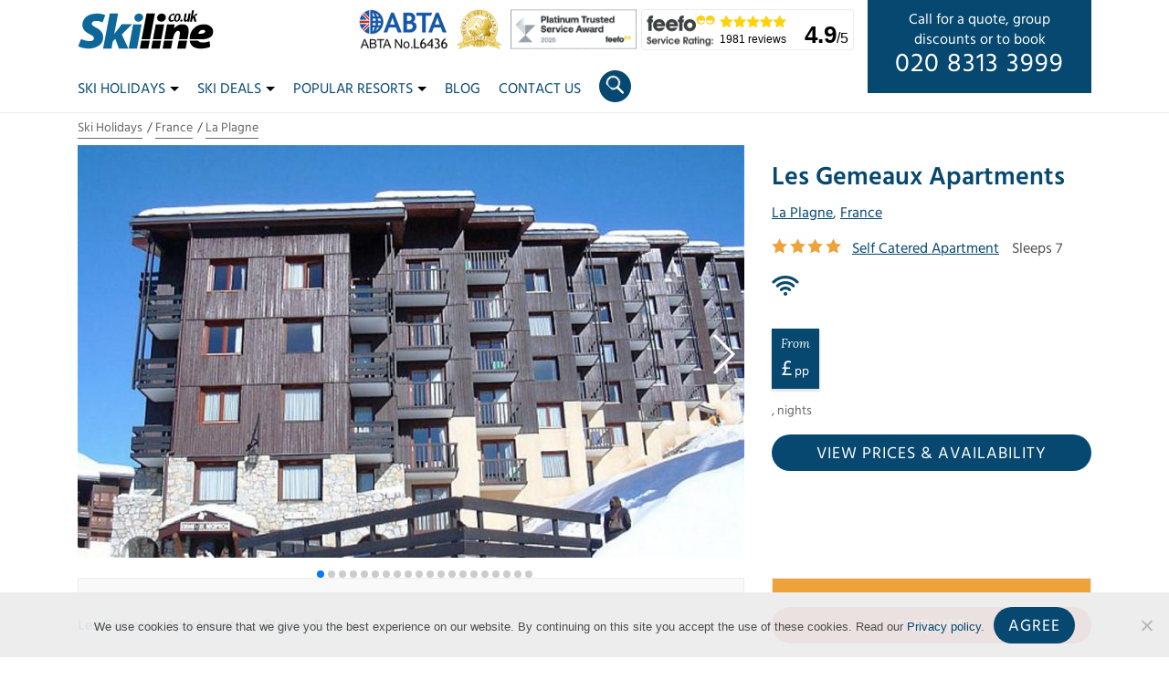

--- FILE ---
content_type: text/html; charset=UTF-8
request_url: https://www.skiline.co.uk/ski-holidays/france/la-plagne/les-gemeaux-apartments
body_size: 28238
content:


<!DOCTYPE html>
<html lang="en-GB">

<head>
	  	<!-- Global site tag (gtag.js) - Google Analytics -->
	<script async src="https://www.googletagmanager.com/gtag/js?id=UA-961282-1"></script>
	<script>
	  window.dataLayer = window.dataLayer || [];
	  function gtag(){dataLayer.push(arguments);}
	  gtag('js', new Date());
	  gtag('config', 'UA-961282-1');
	</script>
	<!-- End of Global site tag -->
	<!-- Global site tag (gtag.js) - Google Analytics -->
	<script async src=https://www.googletagmanager.com/gtag/js?id=G-GDDS95PVP5></script>
	<script>
	  window.dataLayer = window.dataLayer || [];
	  function gtag(){dataLayer.push(arguments);}
	  gtag('js', new Date());
	  gtag('config', 'G-GDDS95PVP5');
	</script>
	<!-- End of Global site tag -->
	
	<meta name="google-site-verification" content="8ooTMtKr2YKZ4XBwIawACsJygTAmgeCehfJSf-xBKn8" />
	<meta name="msvalidate.01" content="E39325AABA5ACB6AE074698F6A1454B5" />
	<meta charset="UTF-8" />
	<meta http-equiv="X-UA-Compatible" content="IE=edge">
	<title>Les Gemeaux Apartments, La Plagne, France | Ski Line ®</title>

	<meta name='robots' content='index, follow, max-image-preview:large, max-snippet:-1, max-video-preview:-1' />
	<style>img:is([sizes="auto" i], [sizes^="auto," i]) { contain-intrinsic-size: 3000px 1500px }</style>
	
	<!-- This site is optimized with the Yoast SEO plugin v25.9 - https://yoast.com/wordpress/plugins/seo/ -->
	<meta name="description" content="Your residence in a family-friendly, pedestrianised sports resort. The Les Gémeaux residence is located near the centre of Belle Plagne, a ..." />
	<link rel="canonical" href="https://www.skiline.co.uk/ski-holidays/france/la-plagne/les-gemeaux-apartments" />
	<meta property="og:locale" content="en_GB" />
	<meta property="og:type" content="article" />
	<meta property="og:title" content="Les Gemeaux Apartments | Ski Line ®" />
	<meta property="og:description" content="Your residence in a family-friendly, pedestrianised sports resort. The Les Gémeaux residence is located near the centre of Belle Plagne, a pedestrianised, family-friendly sports resort located in a quintessentially Savoyard natural setting at the heart of the Paradiski ski area. This recently renovated, three-star residence is located 100 m from the pistes. Built of wood and stone, it blends perfectly into the natural environment. The lively heart of the pedestrianised resort and a Centre de Remise en Forme balneotherapy fitness centre are nearby. Two nearby restaurants offer deals (book when reserving your apartment).   YOU MIGHT LIKE     A residence located in the centre of Belle Plagne.    An ideal location in the heart of the Paradiski ski area for holidays on slopes.    Lively après-ski in a pedestrianised resort.    Accommodation Apartment - 1 bedroom for 3/4 people     Standard    Capacity: 4 people    2 rooms    Approximately 35 m²  Apartment - 1-bedroom apartment for 4/5 people     Standard    Capacity: 5 people    2 rooms    Approximately 35 m²  Apartment - 1/2-bedroom apartment for 6 people     Standard    Capacity: 6 people    2 rooms    Approximately 49 m²  Apartment - 1/2-bedroom apartment for 6/7 people     Standard    Capacity: 7 people    2 rooms    Approximately 60 m²  Studio - 4 people     Standard    Capacity: 4 people    1 rooms    Approximately 23 m²    Facilities and services     Vacuum cleaner    Coffee machine    Fully equipped kitchen    Dishwasher    Television with national and international channels    Towels    Cleaning kit    WiFi in the apartments    Housekeeping at the end of your stay" />
	<meta property="og:url" content="https://www.skiline.co.uk/ski-holidays/france/la-plagne/les-gemeaux-apartments" />
	<meta property="og:site_name" content="Ski Line ®" />
	<meta name="twitter:card" content="summary_large_image" />
	<meta name="twitter:label1" content="Est. reading time" />
	<meta name="twitter:data1" content="1 minute" />
	<script type="application/ld+json" class="yoast-schema-graph">{"@context":"https://schema.org","@graph":[{"@type":"WebPage","@id":"https://www.skiline.co.uk/ski-holidays/france/la-plagne/les-gemeaux-apartments","url":"https://www.skiline.co.uk/ski-holidays/france/la-plagne/les-gemeaux-apartments","name":"Les Gemeaux Apartments | Ski Line ®","isPartOf":{"@id":"https://www.skiline.co.uk/#website"},"datePublished":"2016-10-31T16:17:27+00:00","description":"Your residence in a family-friendly, pedestrianised sports resort. The Les Gémeaux residence is located near the centre of Belle Plagne, a pedestrianised, family-friendly sports resort located in a quintessentially Savoyard natural setting at the heart of the Paradiski ski area. This recently renovated, three-star residence is located 100 m from the pistes. Built of wood and stone, it blends perfectly into the natural environment. The lively heart of the pedestrianised resort and a Centre de Remise en Forme balneotherapy fitness centre are nearby. Two nearby restaurants offer deals (book when reserving your apartment). YOU MIGHT LIKE • A residence located in the centre of Belle Plagne. • An ideal location in the heart of the Paradiski ski area for holidays on slopes. • Lively après-ski in a pedestrianised resort. Accommodation Apartment - 1 bedroom for 3/4 people • Standard • Capacity: 4 people • 2 rooms • Approximately 35 m² Apartment - 1-bedroom apartment for 4/5 people • Standard • Capacity: 5 people • 2 rooms • Approximately 35 m² Apartment - 1/2-bedroom apartment for 6 people • Standard • Capacity: 6 people • 2 rooms • Approximately 49 m² Apartment - 1/2-bedroom apartment for 6/7 people • Standard • Capacity: 7 people • 2 rooms • Approximately 60 m² Studio - 4 people • Standard • Capacity: 4 people • 1 rooms • Approximately 23 m² Facilities and services • Vacuum cleaner • Coffee machine • Fully equipped kitchen • Dishwasher • Television with national and international channels • Towels • Cleaning kit • WiFi in the apartments • Housekeeping at the end of your stay","breadcrumb":{"@id":"https://www.skiline.co.uk/ski-holidays/france/la-plagne/les-gemeaux-apartments#breadcrumb"},"inLanguage":"en-GB","potentialAction":[{"@type":"ReadAction","target":["https://www.skiline.co.uk/ski-holidays/france/la-plagne/les-gemeaux-apartments"]}]},{"@type":"BreadcrumbList","@id":"https://www.skiline.co.uk/ski-holidays/france/la-plagne/les-gemeaux-apartments#breadcrumb","itemListElement":[{"@type":"ListItem","position":1,"name":"Home","item":"https://www.skiline.co.uk/"},{"@type":"ListItem","position":2,"name":"Les Gemeaux Apartments"}]},{"@type":"WebSite","@id":"https://www.skiline.co.uk/#website","url":"https://www.skiline.co.uk/","name":"Ski Line ®","description":"Independent Ski Holiday Specialists","potentialAction":[{"@type":"SearchAction","target":{"@type":"EntryPoint","urlTemplate":"https://www.skiline.co.uk/?s={search_term_string}"},"query-input":{"@type":"PropertyValueSpecification","valueRequired":true,"valueName":"search_term_string"}}],"inLanguage":"en-GB"}]}</script>
	<!-- / Yoast SEO plugin. -->


<link rel='dns-prefetch' href='//cdnjs.cloudflare.com' />
<link rel='dns-prefetch' href='//maxcdn.bootstrapcdn.com' />
<link rel='dns-prefetch' href='//ajax.googleapis.com' />
<style id='classic-theme-styles-inline-css' type='text/css'>
/*! This file is auto-generated */
.wp-block-button__link{color:#fff;background-color:#32373c;border-radius:9999px;box-shadow:none;text-decoration:none;padding:calc(.667em + 2px) calc(1.333em + 2px);font-size:1.125em}.wp-block-file__button{background:#32373c;color:#fff;text-decoration:none}
</style>
<link data-minify="1" rel='stylesheet' id='working-css-css' href='https://www.skiline.co.uk/wp-content/cache/min/1/wp-content/themes/skiline/css/style.css?ver=1766146162' type='text/css' media='all' />
<style id='rocket-lazyload-inline-css' type='text/css'>
.rll-youtube-player{position:relative;padding-bottom:56.23%;height:0;overflow:hidden;max-width:100%;}.rll-youtube-player:focus-within{outline: 2px solid currentColor;outline-offset: 5px;}.rll-youtube-player iframe{position:absolute;top:0;left:0;width:100%;height:100%;z-index:100;background:0 0}.rll-youtube-player img{bottom:0;display:block;left:0;margin:auto;max-width:100%;width:100%;position:absolute;right:0;top:0;border:none;height:auto;-webkit-transition:.4s all;-moz-transition:.4s all;transition:.4s all}.rll-youtube-player img:hover{-webkit-filter:brightness(75%)}.rll-youtube-player .play{height:100%;width:100%;left:0;top:0;position:absolute;background:url(https://cdn.skiline.co.uk/wp-content/plugins/wp-rocket/assets/img/youtube.png) no-repeat center;background-color: transparent !important;cursor:pointer;border:none;}
</style>
<script type="text/javascript" src="https://ajax.googleapis.com/ajax/libs/jquery/3.4.0/jquery.min.js" id="jquery-js" data-rocket-defer defer></script>
<script type="text/javascript" src="https://www.skiline.co.uk/wp-content/plugins/exit-popup/js/js-cookie.js?ver=1768659039" id="js-cookie-js-js" data-rocket-defer defer></script>
<script type="text/javascript" src="https://www.skiline.co.uk/wp-content/plugins/exit-popup/js/exit-popup.js?ver=1768659039" id="exit-popup-js-js" data-rocket-defer defer></script>
<script type="text/javascript" src="https://www.skiline.co.uk/wp-content/themes/skiline/js/skiline_elastic_holidays/jquery-migrate-3.1.0.min.js?ver=6.8.3" id="jquery-mig-js" data-rocket-defer defer></script>
<script type="text/javascript" src="https://www.skiline.co.uk/wp-content/themes/skiline/js/skiline_elastic_holidays/jquery.cookie.js?ver=6.8.3" id="jquery-cookie-js" data-rocket-defer defer></script>
<script type="text/javascript" src="https://www.skiline.co.uk/wp-content/themes/skiline/js/skiline_elastic_holidays/mustache.js?ver=6.8.3" id="mustache-js" data-rocket-defer defer></script>
<script type="text/javascript" src="https://www.skiline.co.uk/wp-content/themes/skiline/js/skiline_elastic_holidays/jquery.twbsPagination.min.js?ver=6.8.3" id="jq_pagination-js" data-rocket-defer defer></script>
<script type="text/javascript" src="https://cdnjs.cloudflare.com/ajax/libs/moment.js/2.18.1/moment.min.js?ver=6.8.3" id="elastic_moment-js" data-rocket-defer defer></script>
<script type="text/javascript" src="https://cdnjs.cloudflare.com/ajax/libs/moment.js/2.18.1/locale/en-gb.js?ver=6.8.3" id="elastic_gb-js" data-rocket-defer defer></script>
<script type="text/javascript" src="https://cdnjs.cloudflare.com/ajax/libs/bluebird/3.5.0/bluebird.min.js?ver=6.8.3" id="elastic_bluebird-js" data-rocket-defer defer></script>
<script type="text/javascript" src="https://www.skiline.co.uk/wp-content/themes/skiline/js/skiline_elastic_holidays/jquery-ui.min.js?ver=6.8.3" id="jquery-ui-js" data-rocket-defer defer></script>
<script type="text/javascript" src="https://www.skiline.co.uk/wp-content/themes/skiline/js/skiline_elastic_holidays/runeverypage.js?ver=6.8.3" id="run_always-js" data-rocket-defer defer></script>
<link rel="https://api.w.org/" href="https://www.skiline.co.uk/wp-json/" /><link rel="EditURI" type="application/rsd+xml" title="RSD" href="https://www.skiline.co.uk/xmlrpc.php?rsd" />

<link rel='shortlink' href='https://www.skiline.co.uk/?p=73306' />
<link rel="alternate" title="oEmbed (JSON)" type="application/json+oembed" href="https://www.skiline.co.uk/wp-json/oembed/1.0/embed?url=https%3A%2F%2Fwww.skiline.co.uk%2Fski-holidays%2Ffrance%2Fla-plagne%2Fles-gemeaux-apartments" />
<link rel="alternate" title="oEmbed (XML)" type="text/xml+oembed" href="https://www.skiline.co.uk/wp-json/oembed/1.0/embed?url=https%3A%2F%2Fwww.skiline.co.uk%2Fski-holidays%2Ffrance%2Fla-plagne%2Fles-gemeaux-apartments&#038;format=xml" />
<link rel="preload" fetchpriority="high" as="image" href="https://cdn.skiline.co.uk/wp-content/uploads/migrated/Les%20Gemeaux_%20(1)-730x452.jpg">    <style>
        .countdown-clock {
            display: flex;
            gap: 1rem;
            justify-content: center;
            font-weight: bold;
            margin: 1em 0;
        }
        .countdown-segment span {
            display: block;
        }
        .countdown-days,
        .countdown-hours,
        .countdown-minutes,
        .countdown-seconds {
            font-size: 2rem;
            animation: tick 1s linear infinite;
        }
        .countdown-label {
            font-size: 0.8rem;
            text-transform: uppercase;
        }

        .countdown-finished {
            text-align: center;
            font-size: 1.2rem;
            font-weight: bold;
            color: #444;
        }

    </style>
    <noscript><style id="rocket-lazyload-nojs-css">.rll-youtube-player, [data-lazy-src]{display:none !important;}</style></noscript>
	<!--[if lt IE 9]>
		<script src="http://html5shim.googlecode.com/svn/trunk/html5.js"></script>
	<![endif]-->

	<!-- Mobile Specific Metas
  	================================================== -->
	<meta name="viewport" content="width=device-width, initial-scale=1">

	<!-- Favicons
	================================================== -->
	<link rel="icon" type="image/png" href="https://www.skiline.co.uk/wp-content/themes/skiline/img/favicons/2025/favicon-96x96.png" sizes="96x96" />
	<link rel="icon" type="image/svg+xml" href="https://www.skiline.co.uk/wp-content/themes/skiline/img/favicons/2025/favicon.svg" />
	<link rel="shortcut icon" href="https://www.skiline.co.uk/wp-content/themes/skiline/img/favicons/2025/favicon.ico" />
	<link rel="apple-touch-icon" sizes="180x180" href="https://www.skiline.co.uk/wp-content/themes/skiline/img/favicons/2025/apple-touch-icon.png" />
	<meta name="apple-mobile-web-app-title" content="Ski Line" />
	<link rel="manifest" href="https://www.skiline.co.uk/wp-content/themes/skiline/img/favicons/2025/site.webmanifest" />



<meta name="generator" content="WP Rocket 3.19.4" data-wpr-features="wpr_defer_js wpr_lazyload_images wpr_lazyload_iframes wpr_minify_css wpr_preload_links wpr_desktop" /></head>
<body class="wp-singular accommodation-template-default single single-accommodation postid-73306 wp-theme-skiline cookies-not-set"><!-- the Body  -->

  <header data-rocket-location-hash="686008c72e2bd5045056593edf24f846" class="masthead">
    <div data-rocket-location-hash="da0a9fc341c4c982953638da88cbcb3e" class="container no-padding-xs">
      <div data-rocket-location-hash="8cf8b233c168af269a213b6e05d249f9" class="row">
        <div class="col-12 no-padding-xs">
          <a href="https://www.skiline.co.uk">
          <svg version="1.1" width="112.438" height="33" class="logo"
	 id="svg3729" xmlns="http://www.w3.org/2000/svg" xmlns:xlink="http://www.w3.org/1999/xlink" x="0px" y="0px" viewBox="0 0 1802.4 529.2"
	 style="enable-background:new 0 0 1802.4 529.2;" xml:space="preserve">
<style type="text/css">
	.st0{fill:#0D6799;}
</style>
<path d="
	M1515.4,14.7l25.6,0l-15.9,86.6c22.2-25,0,0,22.2-25c10-10.6,22.9-21.5,37.3-18.7l-4.2,21c-14.2-0.6-18.2,6.2-26.9,14.5l21.6,72.4
	l-28.8,0l-12.3-50.6l-14,16l-5.9,34.6h-25.6L1515.4,14.7z"/>
<path d="
	M1256.5,59.4c9-2.7,18-2.7,26.6-1.7l-4.7,26c-22.6-20.5-43.8,5.7-48.2,24.5c-1.8,14.5-2,30.1,12.1,37.2c11.1,4.4,18-3.4,26.7-8.5
	l8,13.4c-13,11.6-32.3,18.5-49.9,13.5c-10.1-2.6-19.2-13.3-21.8-21.4c-4.8-12-3.3-25.3,1.2-37.1
	C1214.9,83.9,1233.6,66.1,1256.5,59.4L1256.5,59.4z"/>
<path d="
	M1418.6,57.1l25.9,0l-11.9,63.8c-1.1,9.3-3.7,25.9,10.3,23c6.2-1.1,10-7.3,13.6-12.1l13.8-74.8l25.8,0L1479,165.6l-27,0l2.6-13.6
	c-9.3,10-22.5,16.1-34.7,12.4c-4.8-1-8.7-4.5-10.8-8.7c-5.6-11.5-3.2-23.7-0.7-35.6L1418.6,57.1z"/>
<path class="st0" d="
	M425.6,56.8h110.6l-51.6,272.8l98.6-130.1l137.6,0c-135.6,133.7,0,0-135.6,133.7c86.8,188.5,0,0,86.7,188.5l-124.8,0l-47.3-128.8
	l-33.9,34.9l-17.3,94l-111.4,0L425.6,56.8z"/>
<path d="
	M912.8,56.8c111.5,0,0,0,111.5,0L958.6,399l-111.3,0L912.8,56.8z"/>
<path d="M1345.5,60.7L1345.5,60.7c-13.4-7.7-34.9-2.3-47.4,9.1c-17.4,16.5-37.8,82.2,2.9,94.9c10.3,2.2,21.6,0.3,30.5-5.1
	c7.4-4.3,13.5-10.5,18.4-17.2C1364,121.6,1373.6,79.2,1345.5,60.7z M1313.8,151.3c-10-0.1-12.5-12.7-12.8-19.8
	c0.2-18.2,4.8-50.9,22.5-58.2c5.2-2.3,11.5,1.3,13.1,6.6C1343.4,101.1,1333.5,148.1,1313.8,151.3z"/>
<path class="st0" d="
	M312.9,61.3c18.2,3.3,36.1,8.7,52.8,16.7l-35.2,96c-30.3-14.4-72.7-22.6-103-18.1c-36.6,2.9-53.8,38.9-27.5,60.6
	c14.7,11.2,31.4,19.3,47.3,28.6c20,10.2,39.2,22.2,55.5,37.7c36,36.9,40.8,79.6,31,125.3c-6.8,25.1-20.9,48.3-40.4,65.6
	c-45.5,34.5-92.8,47.1-145.8,48.3c-47.3-2.1-101.5-9-140.3-32.9l37.8-93.5c41.3,16.3,101.8,34.2,143,23.5
	c8.9-3.2,17.9-7.9,23.4-15.9c14.4-26.9-3.6-43.7-24-56.7c-16.2-10-33.6-17.8-49.8-27.8c-20.7-12.7-40.4-27.8-54.8-47.5
	c-17-24.9-22.5-50.3-19.2-77.9c5.9-52.8,42.4-94.5,85.4-115.1C201,54.7,261.8,53.3,312.9,61.3L312.9,61.3z"/>
<path d="
	M1407.2,200.6c18.7,2.9,36.9,11.8,48.1,27c7.2,10,11.4,21.6,14,33.5c3.4,26.2,0.2,54.3-3.9,78.6l-11.8,59.4l-112.2,0
	c5.6-29.7,14-62.1,12.7-90.8c-1.6-14.9-12.9-23.4-26.6-22.2c-46.5,10.3-58.9,79.1-67.2,113l-111.8,0l35.4-199.4l101.8,0l-9.1,54.6
	c19.6-20.5,46.1-41.1,69.6-48.8C1367,199.2,1387.1,198.6,1407.2,200.6L1407.2,200.6z"/>
<path class="st0" d="
	M735.9,199.6c111.6,0,0,0,111.6,0l-61,322.1l-111.4,0C735.9,199.6,675,521.7,735.9,199.6z"/>
<path d="
	M1035.5,199.6l111.1,0.1c-37.4,199.4,0,0-37.4,199.4l-111.6,0L1035.5,199.6z"/>
<path d="M1783.6,253.4c-14.3-26.6-55.1-50.8-91.6-53v0c-30.9-2.9-70.7,2.6-100.9,16.5c-34.3,15.5-62.9,42.1-81.3,73.9
	c-16.2,27.7-29.3,72.1-26.4,108.2c39.5,0,79.1,0,118.6,0c25.9-0.2,56.3,0.7,84.2-3.4c34.8-6.4,89.3-23.1,103.1-65.5
	c3.2-7.9,3.8-16.3,4.6-24.7C1795.5,289.4,1792,269.2,1783.6,253.4z M1690,298c-12.1,31.4-65.7,26.5-91.4,25.8
	c3.1-17.2,14.1-32.8,29-41.9c11.5-6.6,29.2-10.3,40.4-8.5h0C1680.7,276.3,1692.7,285,1690,298z"/>
<path d="
	M843.9,417.1h111.2l-19.9,104.6c-111.4,0,0,0-111.4,0L843.9,417.1z"/>
<path d="
	M994.5,417.1l111,0c-19.3,104.6,0,0-19.3,104.6c-111.7,0,0,0-111.7,0L994.5,417.1z"/>
<path d="
	M1145.5,417.1c111.5,0,74.3,0,111.5,0c-19.9,104.8,0,0-19.9,104.8c-111.6,0,0,0-111.6,0C1145.5,417.1,1125.5,521.9,1145.5,417.1
	L1145.5,417.1z"/>
<path d="
	M1338.3,417.1c111.7,0,0,0,111.7,0L1429.8,522l-111.4,0L1338.3,417.1z"/>
<path d="
	M1484.5,417.1l108.9,0c35,40.1,118,21.1,155.1,5.6l6.9,75c-14.2,6.9-29.5,11.6-45,15.3c-35.7,7.9-75.9,11.3-109.2,7.4
	c-25.3-2-55.2-12.6-72.9-25.9c-17.3-12.6-30-30.5-36.7-50C1487.7,435.7,1486.4,426.3,1484.5,417.1L1484.5,417.1z"/>
<path class="st0" d="
	M867.2,106.8c0,29.8-25.8,56-57.7,58.5c-31.9,2.5-57.9-19.5-58.2-49.4C751,86.1,776.6,59.8,808.4,57c31.9-2.8,58.1,19,58.7,48.8"/>
<path d="
	M1168.8,106.7c0,29.8-25.8,56-57.7,58.5s-57.9-19.5-58.2-49.4c-0.3-29.8,25.2-56.1,57.1-58.9c31.9-2.8,58.1,19,58.7,48.8"/>
<path d="
	M1388.9,148.3c0,8-6.7,15.6-15,17.1c-8.3,1.5-15-3.8-15.1-11.8c-0.1-8,6.5-15.6,14.8-17.2c8.3-1.5,15.1,3.7,15.2,11.6"/>
</svg>

          </a>
          <div class="desktop-cta">
            <p><span class="d-none d-xl-block">Call for a quote, group<br> discounts or to book <br></span><span class="call"><a href="tel:02083133999">020 8313 3999</a></span></p>
          </div>
          <div class="feefo-badge">
            <a href="/reviews" title="Feefo reviews">
              <div class="logo"><span class="d-none">Feefo</span></div>
              <div class="stars"></div>
              <div class="reviews">1981 reviews</div>
              <div class="rating"><span class="rating-aggregate">4.9</span>/5</div>
            </a>
          </div>
          <div class="accreditations">
            <!-- <a target="_blank" rel="nofollow" href="https://www.caa.co.uk/atol-protection/">
              <div class="accreditation atol"></div>
            </a> -->
            <a target="_blank" rel="nofollow" href="https://abta.com" title="ABTA No.L6436">
              <div class="accreditation abta"><span class="d-none">ABTA No.L6436</span></div>
            </a>
						<!-- <a href="https://www.skiline.co.uk/about-us/awards" title="Winner 2016 World Snow Awards">
							<div class="accreditation ski-awards-2018"><span class="d-none">Winner 2016 World Snow Awards</span></div>
						</a> -->
            
            <a href="https://www.skiline.co.uk/blog/skiline-co-uk-does-it-again-top-3-ski-agent-in-the-world-ski-awards" title="World Ski Awards Top 3 2024">
  						<div class="accreditation ski-awards-2024"><span class="d-none">World Ski Awards - Top 3 2024</span></div>
            </a>
            <!-- <a href="https://www.skiline.co.uk/about-us/awards" title="World Ski Awards Top 3 2017 - 2019">
              <div class="accreditation ski-awards-2019"><span class="d-none">World Ski Awards Top 3 2017 - 2019</span></div>
            </a> -->
			<a href="https://www.skiline.co.uk/about-us/awards" title="Awards">
				<div class="accreditation feefo_platinum_landscape"><span class="d-none">Platinum Trusted Service Award 2025</span></div>
			</a>
          </div>


          <div class="icons">
            <div class="circle" id="openSearch">
              <div class="search-icon" id="searchIcon">
              	<div class="lens-holder">
              		<div class="lens"></div>
              	</div>
              	<div class="handles">
              		<div class="handle handle-1"></div>
              		<div class="handle handle-2"></div>
              	</div>
              </div>


            </div>
            <div class="circle">
              <a href="tel:02083133999">
                <svg xmlns="http://www.w3.org/2000/svg" viewBox="0 0 91.5 91.5" width="20" height="20">
                  <path fill="#FFF" d="M91.4 7.4c0 46.4-37.6 84-84 84-3.6 0-4.3-4.4-4.3-4.4L0 65.6c-.2-1 .4-2.1 1.4-2.5l20.1-8.3c1-.4 2.1-.1 2.7.8l9.7 11.9c.8 1.1 1.6 1.4 2.7.9 13.9-6.7 25.2-17.9 31.8-31.8 0-1.1-.3-1.9-.9-2.7L55.6 24c-.9-.6-1.2-1.7-.8-2.7l8.3-20.1c.4-1 1.4-1.6 2.5-1.4L87 3.1c4.5.6 4.5 4.2 4.4 4.3z"/>
                </svg>
              </a>
            </div>
            <div class="burger" id="openNav">
              <div class="line-1"></div>
              <div class="line-2"></div>
              <div class="line-3"></div>
                          </div>
          </div>
          <div class="menu-container" id="menu-container">
            <div class="container" id="navbar">
    <ul class="nav">
      <li class="dropdown"><a href="#" class="dropdown-toggle" type="button" id="dropdownSkiHolidays" data-toggle="dropdown" aria-haspopup="true" aria-expanded="false">Ski Holidays<b class="caret"></b></a><div class="dropdown-menu megamenu" aria-labelledby="dropdownSkiHolidays"><div data-rocket-location-hash="1ded919732da144e02a015d2156ecef5" class="container"><div data-rocket-location-hash="af6db807a44d57b4021767a2d0c58dc3" class="row"><div class="col-lg-3"><ul><li class="dropdown-header">Country</li><li><a href="https://www.skiline.co.uk/ski-holidays/andorra">Andorra</a></li><li><a href="https://www.skiline.co.uk/ski-holidays/austria">Austria</a></li><li><a href="https://www.skiline.co.uk/ski-holidays/bulgaria">Bulgaria</a></li><li><a href="https://www.skiline.co.uk/ski-holidays/canada">Canada</a></li><li><a href="https://www.skiline.co.uk/ski-holidays/finland">Finland (Lapland)</a></li><li><a href="https://www.skiline.co.uk/ski-holidays/france">France</a></li><li><a href="https://www.skiline.co.uk/ski-holidays/italy">Italy</a></li><li><a href="https://www.skiline.co.uk/ski-holidays/japan">Japan</a></li><li><a href="https://www.skiline.co.uk/ski-holidays/norway">Norway</a></li><li><a href="https://www.skiline.co.uk/ski-holidays/slovenia">Slovenia</a></li><li><a href="https://www.skiline.co.uk/ski-holidays/spain">Spain</a></li><li><a href="https://www.skiline.co.uk/ski-holidays/sweden">Sweden</a></li><li><a href="https://www.skiline.co.uk/ski-holidays/switzerland">Switzerland</a></li><li><a href="https://www.skiline.co.uk/ski-holidays/united-states">United States</a></li></ul></div><div class="col-lg-3"><ul><li class="dropdown-header">By Accommodation</li><li><a href="https://www.skiline.co.uk/ski-holidays/all-inclusive">All Inclusive</a></li><li><a href="https://www.skiline.co.uk/ski-accommodation/apartments">Apartments</a></li><li><a href="https://www.skiline.co.uk/ski-accommodation/chalets">Catered Chalets</a></li><li><a href="https://www.skiline.co.uk/ski-accommodation/hotels">Hotels</a></li><li><a href="https://www.skiline.co.uk/ski-accommodation/chalets/types/self-catered">Self-Catered Chalets</a></li><li class="dropdown-header">Featuring</li><li><a href="https://www.skiline.co.uk/ski-accommodation/childcare">Childcare</a></li><li><a href="https://www.skiline.co.uk/ski-accommodation/hot-tub">Hot Tub</a></li><li><a href="https://www.skiline.co.uk/ski-accommodation/ski-in-ski-out">Ski In/Ski Out</a></li><li><a href="https://www.skiline.co.uk/ski-accommodation/swimming-pool">Swimming Pool</a></li></ul></div><div class="col-lg-3"><ul><li class="dropdown-header">By Type</li><li><a href="https://www.skiline.co.uk/ski-holidays/corporate">Corporate</a></li><li><a href="https://www.skiline.co.uk/ski-holidays/family">Family</a></li><li><a href="https://www.skiline.co.uk/ski-holidays/groups">Groups</a></li><li><a href="https://www.skiline.co.uk/ski-holidays/luxury">Luxury</a></li><li><a href="https://www.skiline.co.uk/ski-holidays/singles">Singles</a></li><li class="dropdown-header">By Travel</li><li><a href="https://www.skiline.co.uk/ski-holidays/eurostar-train">Eurostar & Ski Train</a></li><li class="dropdown-header">Summer Holidays</li><li><a href="https://www.skiline.co.uk/summer-holidays/alps">Summer Holidays In The Alps</a></li></ul></div></div></div></div></li><li class="dropdown"><a href="#" class="dropdown-toggle" type="button" id="dropdownSkiDeals" data-toggle="dropdown" aria-haspopup="true" aria-expanded="false">Ski Deals<b class="caret"></b></a><div class="dropdown-menu megamenu" aria-labelledby="dropdownSkiDeals"><div data-rocket-location-hash="68e122c6b23b4519e49c5a2a57b5f054" class="container"><div data-rocket-location-hash="6befeb447f21776780aba789e248bfd4" class="row"><div class="col-lg-3"><ul><li class="dropdown-header">Country</li><li><a href="https://www.skiline.co.uk/ski-deals/andorra">Andorra</a></li><li><a href="https://www.skiline.co.uk/ski-deals/austria">Austria</a></li><li><a href="https://www.skiline.co.uk/ski-deals/bulgaria">Bulgaria</a></li><li><a href="https://www.skiline.co.uk/ski-deals/canada">Canada</a></li><li><a href="https://www.skiline.co.uk/ski-deals/finland">Finland (Lapland)</a></li><li><a href="https://www.skiline.co.uk/ski-deals/france">France</a></li><li><a href="https://www.skiline.co.uk/ski-deals/italy">Italy</a></li><li><a href="/ski-deals/japan">Japan</a></li><li><a href="https://www.skiline.co.uk/ski-deals/norway">Norway</a></li><li><a href="https://www.skiline.co.uk/ski-deals/switzerland">Switzerland</a></li><li><a href="https://www.skiline.co.uk/ski-deals/united-states">United States</a></li></ul></div><div class="col-lg-3"><ul><li class="dropdown-header">Last Minute</li><li><a href="https://www.skiline.co.uk/ski-deals/last-minute">Last Minute</a></li><li class="dropdown-header">Seasonal</li><li><a href="https://www.skiline.co.uk/ski-deals/seasonal/half-term">Half Term 2026</a></li><li><a href="https://www.skiline.co.uk/ski-deals/seasonal/easter">Easter 2026</a></li><li><a href="https://www.skiline.co.uk/ski-deals/seasonal/christmas">Christmas 2026</a></li><li><a href="https://www.skiline.co.uk/ski-deals/seasonal/new-year">New Year 2026</a></li><li class="dropdown-header">Month</li><li><a href="https://www.skiline.co.uk/ski-deals/seasonal/january">January 2026</a></li><li><a href="https://www.skiline.co.uk/ski-deals/seasonal/february">February 2026</a></li><li><a href="https://www.skiline.co.uk/ski-deals/seasonal/march">March 2026</a></li><li><a href="https://www.skiline.co.uk/ski-deals/seasonal/april">April 2026</a></li><li><a href="https://www.skiline.co.uk/ski-deals/seasonal/december">December 2026</a></li></ul></div><div class="col-lg-3"><ul><li class="dropdown-header">Ski Areas</li><li><a href="https://www.skiline.co.uk/ski-deals/france/three-valleys">Three Valleys</a></li><li><a href="https://www.skiline.co.uk/ski-deals/france/espace-killy">Espace Killy</a></li><li><a href="https://www.skiline.co.uk/ski-deals/france/paradiski">Paradiski</a></li><li><a href="https://www.skiline.co.uk/ski-deals/france/les-portes-du-soleil">Les Portes Du Soleil</a></li><li><a href="https://www.skiline.co.uk/ski-deals/austria/arlberg">Arlberg</a></li><li><a href="https://www.skiline.co.uk/ski-deals/italy/matterhorn-ski-paradise">Matterhorn Ski Paradise</a></li><li><a href="https://www.skiline.co.uk/ski-deals/switzerland/four-valleys">Four Valleys</a></li><li><a href="https://www.skiline.co.uk/ski-deals/andorra/grandvalira">Grandvalira</a></li><li><a href="https://www.skiline.co.uk/ski-deals/italy/sella-ronda-dolomites">Sella Ronda Dolomites</a></li><li><a href="https://www.skiline.co.uk/ski-deals/italy/aosta-valley-ski-deals">Aosta Valley</a></li><li><a href="https://www.skiline.co.uk/ski-deals/austria/skiwelt">Skiwelt</a></li><li><a href="https://www.skiline.co.uk/ski-deals/austria/zillertal">Zillertal</a></li><li><a href="https://www.skiline.co.uk/ski-deals/austria/tirol">Tirol</a></li><li><a href="https://www.skiline.co.uk/ski-deals/france/le-grand-massif">Le Grand Massif</a></li><li><a href="https://www.skiline.co.uk/ski-deals/austria/skicircus">Skicircus</a></li><li><a href="https://www.skiline.co.uk/ski-deals/france/milky-way">Milky Way</a></li><li><a href="https://www.skiline.co.uk/ski-deals/switzerland/graubunden">Graubunden</a></li><li><a href="https://www.skiline.co.uk/ski-deals/france/espace-san-bernardo">Espace San Bernardo</a></li><li><a href="https://www.skiline.co.uk/ski-deals/austria/ski-juwel">Ski Juwel</a></li></ul></div><div class="col-lg-3"><ul><li class="featured-image"><a href="https://www.skiline.co.uk/ski-deals"><img class="img-fluid" src="data:image/svg+xml,%3Csvg%20xmlns='http://www.w3.org/2000/svg'%20viewBox='0%200%200%200'%3E%3C/svg%3E" alt="All Ski Deals" width="" height="" data-lazy-src="https://cdn.skiline.co.uk/wp-content/uploads/2025/02/Ski-Deals-2025-2026-255x158.webp"/><noscript><img class="img-fluid" src="https://cdn.skiline.co.uk/wp-content/uploads/2025/02/Ski-Deals-2025-2026-255x158.webp" alt="All Ski Deals" width="" height=""/></noscript>All Ski Deals</a></li></ul></div></div></div></div></li><li class="dropdown"><a href="#" class="dropdown-toggle" type="button" id="dropdownPopularResorts" data-toggle="dropdown" aria-haspopup="true" aria-expanded="false">Popular Resorts<b class="caret"></b></a><div class="dropdown-menu megamenu" aria-labelledby="dropdownPopularResorts"><div data-rocket-location-hash="f9357140ee36883ea6064de5d7279a99" class="container"><div data-rocket-location-hash="594e3b65b8bd7e7c7f75f6b27a568936" class="row"><div class="col-lg-3"><ul><li class="dropdown-header">Austria</li><li><a href="https://www.skiline.co.uk/ski-holidays/austria/alpbach">Alpbach</a></li><li><a href="https://www.skiline.co.uk/ski-holidays/austria/hinterglemm-fieberbrunn">Hinterglemm &#038; Fieberbrunn</a></li><li><a href="https://www.skiline.co.uk/ski-holidays/austria/ischgl">Ischgl</a></li><li><a href="https://www.skiline.co.uk/ski-holidays/austria/kitzbuhel">Kitzbuhel</a></li><li><a href="https://www.skiline.co.uk/ski-holidays/austria/lech">Lech</a></li><li><a href="https://www.skiline.co.uk/ski-holidays/austria/mayrhofen">Mayrhofen</a></li><li><a href="https://www.skiline.co.uk/ski-holidays/austria/niederau">Niederau</a></li><li><a href="https://www.skiline.co.uk/ski-holidays/austria/obergurgl">Obergurgl</a></li><li><a href="https://www.skiline.co.uk/ski-holidays/austria/saalbach">Saalbach</a></li><li><a href="https://www.skiline.co.uk/ski-holidays/austria/soll">Soll</a></li><li><a href="https://www.skiline.co.uk/ski-holidays/austria/st-anton">St Anton</a></li><li><a href="https://www.skiline.co.uk/ski-holidays/austria/zell-am-see">Zell am See</a></li></ul></div><div class="col-lg-3"><ul><li class="dropdown-header">France</li><li><a href="https://www.skiline.co.uk/ski-holidays/france/alpe-dhuez">Alpe d’Huez</a></li><li><a href="https://www.skiline.co.uk/ski-holidays/france/avoriaz">Avoriaz</a></li><li><a href="https://www.skiline.co.uk/ski-holidays/france/chamonix">Chamonix</a></li><li><a href="https://www.skiline.co.uk/ski-holidays/france/courchevel">Courchevel</a></li><li><a href="https://www.skiline.co.uk/ski-holidays/france/la-plagne">La Plagne</a></li><li><a href="https://www.skiline.co.uk/ski-holidays/france/la-rosiere">La Rosiere</a></li><li><a href="https://www.skiline.co.uk/ski-holidays/france/les-arcs">Les Arcs</a></li><li><a href="https://www.skiline.co.uk/ski-holidays/france/meribel">Meribel</a></li><li><a href="https://www.skiline.co.uk/ski-holidays/france/morzine">Morzine</a></li><li><a href="https://www.skiline.co.uk/ski-holidays/france/tignes">Tignes</a></li><li><a href="https://www.skiline.co.uk/ski-holidays/france/val-disere">Val d’Isere</a></li><li><a href="https://www.skiline.co.uk/ski-holidays/france/val-thorens">Val Thorens</a></li></ul></div><div class="col-lg-3"><ul><li class="dropdown-header">Italy</li><li><a href="https://www.skiline.co.uk/ski-holidays/italy/canazei">Canazei</a></li><li><a href="https://www.skiline.co.uk/ski-holidays/italy/cervinia">Cervinia</a></li><li><a href="https://www.skiline.co.uk/ski-holidays/italy/corvara">Corvara</a></li><li><a href="https://www.skiline.co.uk/ski-holidays/italy/courmayeur">Courmayeur</a></li><li><a href="https://www.skiline.co.uk/ski-holidays/italy/kronplatz">Kronplatz</a></li><li><a href="https://www.skiline.co.uk/ski-holidays/italy/livigno">Livigno</a></li><li><a href="https://www.skiline.co.uk/ski-holidays/italy/madonna-di-campiglio">Madonna Di Campiglio</a></li><li><a href="https://www.skiline.co.uk/ski-holidays/italy/passo-tonale">Passo Tonale</a></li><li><a href="https://www.skiline.co.uk/ski-holidays/italy/sauze-doulx">Sauze d’Oulx</a></li><li><a href="https://www.skiline.co.uk/ski-holidays/italy/selva">Selva</a></li><li><a href="https://www.skiline.co.uk/ski-holidays/italy/sestriere">Sestriere</a></li><li><a href="https://www.skiline.co.uk/ski-holidays/italy/val-di-fassa">Val di Fassa</a></li></ul></div><div class="col-lg-3"><ul><li class="dropdown-header">Switzerland</li><li><a href="https://www.skiline.co.uk/ski-holidays/switzerland/davos">Davos</a></li><li><a href="https://www.skiline.co.uk/ski-holidays/switzerland/engelberg">Engelberg</a></li><li><a href="https://www.skiline.co.uk/ski-holidays/switzerland/grindelwald">Grindelwald</a></li><li><a href="https://www.skiline.co.uk/ski-holidays/switzerland/klosters">Klosters</a></li><li><a href="https://www.skiline.co.uk/ski-holidays/switzerland/les-crosets">Les Crosets</a></li><li><a href="https://www.skiline.co.uk/ski-holidays/switzerland/murren">Murren</a></li><li><a href="https://www.skiline.co.uk/ski-holidays/switzerland/nendaz">Nendaz</a></li><li><a href="https://www.skiline.co.uk/ski-holidays/switzerland/saas-fee">Saas Fee</a></li><li><a href="https://www.skiline.co.uk/ski-holidays/switzerland/st-moritz">St Moritz</a></li><li><a href="https://www.skiline.co.uk/ski-holidays/switzerland/verbier">Verbier</a></li><li><a href="https://www.skiline.co.uk/ski-holidays/switzerland/wengen">Wengen</a></li><li><a href="https://www.skiline.co.uk/ski-holidays/switzerland/zermatt">Zermatt</a></li></ul></div></div></div></div></li><li class="dropdown"><a href="https://www.skiline.co.uk/blog">Blog</a></li><li class="dropdown"><a href="https://www.skiline.co.uk/contact-us">Contact Us</a></li>            <li class="dropdown" id="openSearchMega"><div class="circle">
        <div class="search-icon" id="searchIconDesktop">
          <div class="lens-holder">
            <div class="lens"></div>
          </div>
          <div class="handles">
            <div class="handle handle-1"></div>
            <div class="handle handle-2"></div>
          </div>
        </div>
      </div><li>

    </ul>
</div>
<div class="clear"></div>
          </div>
        </div>
      </div>
    </div>
  </header>
  <div data-rocket-location-hash="d14806791a19c89369fb5e8f7db6b5a3" class="search-box" id="search-box">
    <div data-rocket-location-hash="277f0eb4d28b46759e5b0723c50bf3df" class="container margin">
  <div data-rocket-location-hash="57f84b25dc0def2056eb68ae21a02316">
    <ul class="nav nav-tabs">
      <li><a data-toggle="tab" class="active" href="#search-holidays">Search holidays</a></li>
      <li><a data-toggle="tab" href="#search-site">Search site</a></li>
    </ul>
  </div>

  <div data-rocket-location-hash="157a21901ebb9179c90090d7bae51949" class="tab-content">
    <div id="search-holidays" class="tab-pane active">

      
<div >

    <input type="hidden" id="flyin_route_param" value="0">

    

<script type="text/javascript">var horizontalMenu = true;</script>

<div class="elastic-filters" id="skiline_side_flyin_search"  >

    <div data-rocket-location-hash="ca8628f43eda5e53527be2e6845b5a8b" class="row">
      <div class="col-12">
        <input type="text" class="form-control" id="flyin_departure_date_start" placeholder="Date" readonly="readonly" style="position: relative; z-index: 100000;"  >
        <span class="caret dropdown-caret departure_date_start"></span>
      </div>
    </div>


    <div data-rocket-location-hash="72871746a3910c6bdb4473fc1e93bb77" class="row">
      <div class="col-12">
        <div class="dropdown">
            <input type="text" class="form-control" id="flyin_country" placeholder="Country" data-toggle="dropdown" readonly="readonly">
            <span class="caret dropdown-caret"></span>
            <ul class="dropdown-menu" aria-labelledby="flyin_country" id="flyin_countries">
            </ul>
        </div>
      </div>
    </div>

    <div class="row">
      <div class="col-12">
        <div class="dropdown">
            <input type="text" class="form-control" id="flyin_resort" placeholder="Any Resort" data-toggle="dropdown" readonly="readonly">
            <span class="caret dropdown-caret"></span>
            <ul class="dropdown-menu" aria-labelledby="flyin_resort" id="flyin_resorts">
            </ul>
        </div>
      </div>
    </div>

    <div class="row">
      <div class="col-12">
        <div class="dropdown">
            <input type="text" class="form-control" id="flyin_departure_airport" placeholder="Departing" data-toggle="dropdown" readonly="readonly">
            <span class="caret dropdown-caret"></span>
            <ul class="dropdown-menu" aria-labelledby="flyin_departure_airport" id="flyin_airports">
            </ul>
        </div>
      </div>
    </div>

    <div class="row">
      <div class="col-6">
        <div class="dropdown">
            <input type="text" class="form-control" id="flyin_adults" placeholder="2 Adults" style="padding-left:15px;" data-toggle="dropdown" readonly="readonly">
            <span class="caret dropdown-caret"></span>
            <ul class="dropdown-menu" aria-labelledby="flyin_adults" id="flyin_num_adults">
            </ul>
        </div>
      </div>
      <div class="col-6">
        <div class="dropdown">
            <input type="text" class="form-control" id="flyin_children" placeholder="0 Children" style="padding-left:15px;" data-toggle="dropdown" readonly="readonly">
            <span class="caret dropdown-caret"></span>
            <ul class="dropdown-menu" aria-labelledby="flyin_children" id="flyin_num_children">
            </ul>
        </div>
      </div>
    </div>

    <div class="row">
      <div class="col-12">
        <button class="btn cta full-width" id="flyin_search-button"     >
            Search
        </button>
      </div>
    </div>

</div>
                                

    
<!-- - - - - - - - - - - - - - - - - - - - - - - - - - - - - - - - - - - - - - - - -
-	TEMPLATE FOR DYNAMIC DROPDOWN LISTS
- - - - - - - - - - - - - - - - - - - - - - - - - - - - - - - - - - - - - - - - - -->
<script id="ddl" type="x-tmpl-mustache">
	<li>
		<a href='javascript:void(0)' data-binding="{{ key }}" data-value="{{ value }}" class="elastic-form-control">{{ key }} 
			{{ #doc_count }}
				<span class='count'>({{ doc_count }})</span>
			{{ /doc_count }}
		</a>
	</li>
	{{ #spacer }}
		<li class="dropdown-spacer"><hr/></li>
	{{ /spacer }}
</script>

<!-- - - - - - - - - - - - - - - - - - - - - - - - - - - - - - - - - - - - - - - - -
-	TEMPLATE FOR DYNAMIC DROPDOWN CHECKBOXES
- - - - - - - - - - - - - - - - - - - - - - - - - - - - - - - - - - - - - - - - - -->
<script id="ddl_checkBox" type="x-tmpl-mustache">
	<li>
		<span class="ddl-check">
			<input type='checkbox' data-binding="{{ key }}" data-name="{{ name }}" {{#checked}}checked="checked"{{/checked}} {{#disabled}} disabled="disabled" {{/disabled}} class="dynamic_checkbox elastic-form-control">
		</span>
		<span class="ddl-check-label">
		{{ key }}
			{{ #doc_count }}
				<span class='count'>({{ doc_count }})</span>
			{{ /doc_count }}
		</span>
	</li>
</script>

<!-- - - - - - - - - - - - - - - - - - - - - - - - - - - - - - - - - - - - - - - - -
-	TEMPLATE FOR DYNAMIC FORM CHECKBOXES
- - - - - - - - - - - - - - - - - - - - - - - - - - - - - - - - - - - - - - - - - -->
<script id="checkBox" type="x-tmpl-mustache">
	<div class="row">
		<div class="col-md-12">
			<span>
				<input type="checkbox" {{#disabled}} disabled="disabled" {{/disabled}} data-binding="{{ key }}" data-name="{{ name }}" class="dynamic_checkbox elastic-form-control" {{#checked}}checked{{/checked}}><span class="key">{{ key }}</span>
				{{ #image }}
					<img src="{{image}}.gif" srcset="{{image}}.gif 1x, {{image}}-2x.gif 2x" alt="{{key}} Stars" height="17" width="100" />
				{{ /image }}
			</span> 
			{{# doc_count }}
				<span class="count">
					({{ doc_count }})
				</span>
			{{/ doc_count}}
		</div>
	</div>
</script>

   
    <!-- Local copies of libraries used -->
    <script type="text/javascript" src="https://www.skiline.co.uk/wp-content/themes/skiline/js/skiline_elastic_holidays/skiline_elastic_flyin.js" defer ></script>
    

</div>
    </div>
    <div data-rocket-location-hash="9439e5c54cb8e094efd4ba8f5193f4b2" id="search-site" class="tab-pane">
      <form role="search" method="get" id="searchform" class="searchform" action="https://www.skiline.co.uk">
  <label class="screen-reader-text" for="s">Search site</label>
    <input type="text" value="" placeholder="Property name or search term" name="s" id="s">
		<input type="submit" id="searchsubmit" value="Search" class="btn cta margin">
</form>
    </div>
  </div>


</div>
  </div>
  <main data-rocket-location-hash="c97c40b85ebcabe2715d1bd4d78902fc">

<div data-rocket-location-hash="6a5e3780f5577abf9fcec5fa2bd76c89" class="cta-fixed">
  <div data-rocket-location-hash="1806b05ffcaa004c636fdfa1e266739b" class="container">
    <div class="row">
      <!-- <div class="col-6">
        <a class="js-scroll-trigger btn cta full-width" href="#availability">View prices <span class="d-none d-md-inline"> & availability</span></a>
      </div> -->
      <div class="col-6 col-lg-8">
        <p><strong>Les Gemeaux Apartments</strong> <span style="white-space: nowrap;">La Plagne, France</span></p>
      </div>
      <div class="col-6 col-lg-4">
        <a class="btn cta alert full-width" href="https://www.skiline.co.uk/contact-skiline-form?accommodation-name=Les Gemeaux Apartments&url=https://www.skiline.co.uk/ski-holidays/france/la-plagne/les-gemeaux-apartments&id=73306">Enquire</a>
      </div>
    </div>
  </div>
</div>

<div data-rocket-location-hash="c21489eb108a04d41105a3b64fa54cd9" class="breadcrumbs">
  <div class="container">
    <div class="row">
      <div class="col-12">
        <ul>
          <li><a href="https://www.skiline.co.uk/">Ski Holidays</a></li>
          <li><a href="https://www.skiline.co.uk/ski-holidays/france">France</a></li>
          <li><a href="https://www.skiline.co.uk/ski-holidays/france/la-plagne">La Plagne</a></li>
        </ul>
      </div>
    </div>
  </div>
</div>

<div data-rocket-location-hash="b2ae33389201c7983d744c3b51c265c8" class="container no-padding-xs">
  <div class="row">

      <div class="col-lg-8 no-padding-xs margin-bottom swiper-fixed-height">
        
  <div class="swiper-container" id="accomm-hero">
    <div class="swiper-wrapper">

            <div class="swiper-slide"><img class="img-fluid" src="data:image/svg+xml,%3Csvg%20xmlns='http://www.w3.org/2000/svg'%20viewBox='0%200%20730%20435'%3E%3C/svg%3E" alt="Les Gemeaux, La Plagne, External" width="730" height="435" data-lazy-src="https://cdn.skiline.co.uk/wp-content/uploads/migrated/Les Gemeaux_ (1)-730x452.jpg" /><noscript><img class="img-fluid" src="https://cdn.skiline.co.uk/wp-content/uploads/migrated/Les Gemeaux_ (1)-730x452.jpg" alt="Les Gemeaux, La Plagne, External" width="730" height="435" /></noscript></div><div class="swiper-slide"><img class="img-fluid" src="data:image/svg+xml,%3Csvg%20xmlns='http://www.w3.org/2000/svg'%20viewBox='0%200%20730%20435'%3E%3C/svg%3E" alt="Les Gemeaux, La Plagne, External 2" width="730" height="435" data-lazy-src="https://cdn.skiline.co.uk/wp-content/uploads/migrated/Les Gemeaux_ (2)-730x452.jpg" /><noscript><img class="img-fluid" src="https://cdn.skiline.co.uk/wp-content/uploads/migrated/Les Gemeaux_ (2)-730x452.jpg" alt="Les Gemeaux, La Plagne, External 2" width="730" height="435" /></noscript></div><div class="swiper-slide"><img class="img-fluid" src="data:image/svg+xml,%3Csvg%20xmlns='http://www.w3.org/2000/svg'%20viewBox='0%200%20730%20435'%3E%3C/svg%3E" alt="Les Gemeaux, La Plagne, External 3" width="730" height="435" data-lazy-src="https://cdn.skiline.co.uk/wp-content/uploads/migrated/Les Gemeaux_ (3)-730x452.jpg" /><noscript><img class="img-fluid" src="https://cdn.skiline.co.uk/wp-content/uploads/migrated/Les Gemeaux_ (3)-730x452.jpg" alt="Les Gemeaux, La Plagne, External 3" width="730" height="435" /></noscript></div><div class="swiper-slide"><img class="img-fluid" src="data:image/svg+xml,%3Csvg%20xmlns='http://www.w3.org/2000/svg'%20viewBox='0%200%20730%20435'%3E%3C/svg%3E" alt="Les Gemeaux, La Plagne, Lounge" width="730" height="435" data-lazy-src="https://cdn.skiline.co.uk/wp-content/uploads/migrated/Les Gemeaux_ (4)-730x452.jpg" /><noscript><img class="img-fluid" src="https://cdn.skiline.co.uk/wp-content/uploads/migrated/Les Gemeaux_ (4)-730x452.jpg" alt="Les Gemeaux, La Plagne, Lounge" width="730" height="435" /></noscript></div><div class="swiper-slide"><img class="img-fluid" src="data:image/svg+xml,%3Csvg%20xmlns='http://www.w3.org/2000/svg'%20viewBox='0%200%20730%20435'%3E%3C/svg%3E" alt="Les Gemeaux, La Plagne, Lounge 2" width="730" height="435" data-lazy-src="https://cdn.skiline.co.uk/wp-content/uploads/migrated/Les Gemeaux_ (5)-730x452.jpg" /><noscript><img class="img-fluid" src="https://cdn.skiline.co.uk/wp-content/uploads/migrated/Les Gemeaux_ (5)-730x452.jpg" alt="Les Gemeaux, La Plagne, Lounge 2" width="730" height="435" /></noscript></div><div class="swiper-slide"><img class="img-fluid" src="data:image/svg+xml,%3Csvg%20xmlns='http://www.w3.org/2000/svg'%20viewBox='0%200%20730%20435'%3E%3C/svg%3E" alt="Les Gemeaux, La Plagne, Double Bedroom" width="730" height="435" data-lazy-src="https://cdn.skiline.co.uk/wp-content/uploads/migrated/Les Gemeaux_ (6)-730x452.jpg" /><noscript><img class="img-fluid" src="https://cdn.skiline.co.uk/wp-content/uploads/migrated/Les Gemeaux_ (6)-730x452.jpg" alt="Les Gemeaux, La Plagne, Double Bedroom" width="730" height="435" /></noscript></div><div class="swiper-slide"><img class="img-fluid" src="data:image/svg+xml,%3Csvg%20xmlns='http://www.w3.org/2000/svg'%20viewBox='0%200%20730%20435'%3E%3C/svg%3E" alt="Les Gemeaux, La Plagne, Double Bedroom 2" width="730" height="435" data-lazy-src="https://cdn.skiline.co.uk/wp-content/uploads/migrated/Les Gemeaux_ (7)-730x452.jpg" /><noscript><img class="img-fluid" src="https://cdn.skiline.co.uk/wp-content/uploads/migrated/Les Gemeaux_ (7)-730x452.jpg" alt="Les Gemeaux, La Plagne, Double Bedroom 2" width="730" height="435" /></noscript></div><div class="swiper-slide"><img class="img-fluid" src="data:image/svg+xml,%3Csvg%20xmlns='http://www.w3.org/2000/svg'%20viewBox='0%200%20730%20435'%3E%3C/svg%3E" alt="Les Gemeaux, La Plagne, Kitchen" width="730" height="435" data-lazy-src="https://cdn.skiline.co.uk/wp-content/uploads/migrated/Les Gemeaux_ (8)-730x452.jpg" /><noscript><img class="img-fluid" src="https://cdn.skiline.co.uk/wp-content/uploads/migrated/Les Gemeaux_ (8)-730x452.jpg" alt="Les Gemeaux, La Plagne, Kitchen" width="730" height="435" /></noscript></div><div class="swiper-slide"><img class="img-fluid" src="data:image/svg+xml,%3Csvg%20xmlns='http://www.w3.org/2000/svg'%20viewBox='0%200%20730%20435'%3E%3C/svg%3E" alt="Les Gemeaux, La Plagne, Bunk Bedroom" width="730" height="435" data-lazy-src="https://cdn.skiline.co.uk/wp-content/uploads/migrated/Les Gemeaux_ (9)-730x452.jpg" /><noscript><img class="img-fluid" src="https://cdn.skiline.co.uk/wp-content/uploads/migrated/Les Gemeaux_ (9)-730x452.jpg" alt="Les Gemeaux, La Plagne, Bunk Bedroom" width="730" height="435" /></noscript></div><div class="swiper-slide"><img class="img-fluid" src="data:image/svg+xml,%3Csvg%20xmlns='http://www.w3.org/2000/svg'%20viewBox='0%200%20730%20435'%3E%3C/svg%3E" alt="Les Gemeaux, La Plagne, Double Bedroom 3" width="730" height="435" data-lazy-src="https://cdn.skiline.co.uk/wp-content/uploads/migrated/Les Gemeaux_ (10)-730x452.jpg" /><noscript><img class="img-fluid" src="https://cdn.skiline.co.uk/wp-content/uploads/migrated/Les Gemeaux_ (10)-730x452.jpg" alt="Les Gemeaux, La Plagne, Double Bedroom 3" width="730" height="435" /></noscript></div><div class="swiper-slide"><img class="img-fluid" src="data:image/svg+xml,%3Csvg%20xmlns='http://www.w3.org/2000/svg'%20viewBox='0%200%20730%20435'%3E%3C/svg%3E" alt="Les Gemeaux, La Plagne, Bathroom" width="730" height="435" data-lazy-src="https://cdn.skiline.co.uk/wp-content/uploads/migrated/Les Gemeaux_ (11)-730x452.jpg" /><noscript><img class="img-fluid" src="https://cdn.skiline.co.uk/wp-content/uploads/migrated/Les Gemeaux_ (11)-730x452.jpg" alt="Les Gemeaux, La Plagne, Bathroom" width="730" height="435" /></noscript></div><div class="swiper-slide"><img class="img-fluid" src="data:image/svg+xml,%3Csvg%20xmlns='http://www.w3.org/2000/svg'%20viewBox='0%200%20730%20435'%3E%3C/svg%3E" alt="Les Gemeaux, La Plagne, Double Bedroom 4" width="730" height="435" data-lazy-src="https://cdn.skiline.co.uk/wp-content/uploads/migrated/Les Gemeaux_ (12)-730x452.jpg" /><noscript><img class="img-fluid" src="https://cdn.skiline.co.uk/wp-content/uploads/migrated/Les Gemeaux_ (12)-730x452.jpg" alt="Les Gemeaux, La Plagne, Double Bedroom 4" width="730" height="435" /></noscript></div><div class="swiper-slide"><img class="img-fluid" src="data:image/svg+xml,%3Csvg%20xmlns='http://www.w3.org/2000/svg'%20viewBox='0%200%20730%20435'%3E%3C/svg%3E" alt="Les Gemeaux, La Plagne, Lounge 3" width="730" height="435" data-lazy-src="https://cdn.skiline.co.uk/wp-content/uploads/migrated/Les Gemeaux_ (13)-730x452.jpg" /><noscript><img class="img-fluid" src="https://cdn.skiline.co.uk/wp-content/uploads/migrated/Les Gemeaux_ (13)-730x452.jpg" alt="Les Gemeaux, La Plagne, Lounge 3" width="730" height="435" /></noscript></div><div class="swiper-slide"><img class="img-fluid" src="data:image/svg+xml,%3Csvg%20xmlns='http://www.w3.org/2000/svg'%20viewBox='0%200%20730%20435'%3E%3C/svg%3E" alt="Les Gemeaux, La Plagne, Lounge 4" width="730" height="435" data-lazy-src="https://cdn.skiline.co.uk/wp-content/uploads/migrated/Les Gemeaux_ (14)-730x452.jpg" /><noscript><img class="img-fluid" src="https://cdn.skiline.co.uk/wp-content/uploads/migrated/Les Gemeaux_ (14)-730x452.jpg" alt="Les Gemeaux, La Plagne, Lounge 4" width="730" height="435" /></noscript></div><div class="swiper-slide"><img class="img-fluid" src="data:image/svg+xml,%3Csvg%20xmlns='http://www.w3.org/2000/svg'%20viewBox='0%200%20730%20435'%3E%3C/svg%3E" alt="Les Gemeaux, La Plagne, Bathroom 2" width="730" height="435" data-lazy-src="https://cdn.skiline.co.uk/wp-content/uploads/migrated/Les Gemeaux_ (15)-730x452.jpg" /><noscript><img class="img-fluid" src="https://cdn.skiline.co.uk/wp-content/uploads/migrated/Les Gemeaux_ (15)-730x452.jpg" alt="Les Gemeaux, La Plagne, Bathroom 2" width="730" height="435" /></noscript></div><div class="swiper-slide"><img class="img-fluid" src="data:image/svg+xml,%3Csvg%20xmlns='http://www.w3.org/2000/svg'%20viewBox='0%200%20730%20435'%3E%3C/svg%3E" alt="Les Gemeaux, La Plagne, Double Bedroom 5" width="730" height="435" data-lazy-src="https://cdn.skiline.co.uk/wp-content/uploads/migrated/Les Gemeaux_ (16)-730x452.jpg" /><noscript><img class="img-fluid" src="https://cdn.skiline.co.uk/wp-content/uploads/migrated/Les Gemeaux_ (16)-730x452.jpg" alt="Les Gemeaux, La Plagne, Double Bedroom 5" width="730" height="435" /></noscript></div><div class="swiper-slide"><img class="img-fluid" src="data:image/svg+xml,%3Csvg%20xmlns='http://www.w3.org/2000/svg'%20viewBox='0%200%20730%20435'%3E%3C/svg%3E" alt="Les Gemeaux, La Plagne, Lounge 5" width="730" height="435" data-lazy-src="https://cdn.skiline.co.uk/wp-content/uploads/migrated/Les Gemeaux_ (17)-730x452.jpg" /><noscript><img class="img-fluid" src="https://cdn.skiline.co.uk/wp-content/uploads/migrated/Les Gemeaux_ (17)-730x452.jpg" alt="Les Gemeaux, La Plagne, Lounge 5" width="730" height="435" /></noscript></div><div class="swiper-slide"><img class="img-fluid" src="data:image/svg+xml,%3Csvg%20xmlns='http://www.w3.org/2000/svg'%20viewBox='0%200%20730%20435'%3E%3C/svg%3E" alt="Les Gemeaux, La Plagne, Lounge 6" width="730" height="435" data-lazy-src="https://cdn.skiline.co.uk/wp-content/uploads/migrated/Les Gemeaux_ (18)-730x452.jpg" /><noscript><img class="img-fluid" src="https://cdn.skiline.co.uk/wp-content/uploads/migrated/Les Gemeaux_ (18)-730x452.jpg" alt="Les Gemeaux, La Plagne, Lounge 6" width="730" height="435" /></noscript></div><div class="swiper-slide"><img class="img-fluid" src="data:image/svg+xml,%3Csvg%20xmlns='http://www.w3.org/2000/svg'%20viewBox='0%200%20730%20435'%3E%3C/svg%3E" alt="Les Gemeaux, La Plagne, Lounge 7" width="730" height="435" data-lazy-src="https://cdn.skiline.co.uk/wp-content/uploads/migrated/Les Gemeaux_ (19)-730x452.jpg" /><noscript><img class="img-fluid" src="https://cdn.skiline.co.uk/wp-content/uploads/migrated/Les Gemeaux_ (19)-730x452.jpg" alt="Les Gemeaux, La Plagne, Lounge 7" width="730" height="435" /></noscript></div><div class="swiper-slide"><img class="img-fluid" src="data:image/svg+xml,%3Csvg%20xmlns='http://www.w3.org/2000/svg'%20viewBox='0%200%20730%20435'%3E%3C/svg%3E" alt="Les Gemeaux, La Plagne, Lounge 8" width="730" height="435" data-lazy-src="https://cdn.skiline.co.uk/wp-content/uploads/migrated/Les Gemeaux_ (20)-730x452.jpg" /><noscript><img class="img-fluid" src="https://cdn.skiline.co.uk/wp-content/uploads/migrated/Les Gemeaux_ (20)-730x452.jpg" alt="Les Gemeaux, La Plagne, Lounge 8" width="730" height="435" /></noscript></div>
    </div>
    <div class="swiper-button-next d-none d-lg-block"></div>
    <div class="swiper-button-prev d-none d-lg-block"></div>
  </div>

  <div class="swiper-pagination"></div>

<script>window.addEventListener('DOMContentLoaded', function() {
  $(document).ready(function () {
    var mySwiper = new Swiper ('#accomm-hero', {
      grabCursor: true,
      navigation: {
        nextEl: '.swiper-button-next',
        prevEl: '.swiper-button-prev',
      },
      pagination: {
        el: '.swiper-pagination',
        clickable: true,
      },


    })
  });
});</script>
      </div>


        <div class="col-lg-4">

      <div class="row margin-bottom overview" id="overview">
  <div class="col-12 order-1 order-lg-0">
    <h1 class="entry-title">Les Gemeaux Apartments</h1>
      <span class="location"><a href="https://www.skiline.co.uk/ski-holidays/france/la-plagne">La Plagne</a>, <a href="https://www.skiline.co.uk/ski-holidays/france">France</a></span>

      <ul class="board">
        <li><span class="field_skiline_rating star">
                        <i></i>
                        <i></i>
                        <i></i>
                        <i></i>
                  </span></li>

                          <li><a href="https://www.skiline.co.uk/ski-accommodation/apartments">Self Catered Apartment</a></li>
        
                    <li>Sleeps 7</li>
              </ul>

    <ul class="features"><li><a href="javascript://" data-toggle="tooltip" data-placement="top" title="WiFi"><span class="wifi">&nbsp;</span></a></li></ul>
    <ul class="distances"></ul>
      </div>
  <div class="col-12 order-0 order-lg-1 price-and-favorite margin">
    <div class="row">
      <div class="col-12 order-1 order-lg-0">
        <div class="price"><a href="#availability"><span class="price-prefix">From</span><br><span class="price-price">&pound;<span class="cheapest-price"></span></span><span class="price-suffix">pp</span></a></div>
        <del><span class="cheapest-was-price"></span></del>
      </div>
      <div class="col-12 order-2 order-lg-1">
        <div class="nights">
          <span class="cheapest-departure-airport"></span>,
          <span class="cheapest-duration"></span> nights
        </div>
      </div>
      <div class="col-12 order-0 order-lg-2">
              </div>
    </div>
  </div>

  <div class="col-12 order-2 order-lg-2">
    <a class="js-scroll-trigger btn cta full-width" href="#availability">View prices <span class="d-none d-sm-inline"> &amp; availability</span></a>
  </div>

</div>



    </div>

    
  </div>
</div>

<div class="container">
  <div class="row">
    <div class="col-lg-8">
      <div class="order-1 order-md-3">
        

<div class="card card-header" id="details">
  <a data-toggle="collapse" href="#collapseDetails" role="button" aria-expanded="false" aria-controls="collapseDetails">
    <h2>Details</h2>
    <div class="moreless">
      <div class="line"></div><div class="line line-vertical"></div>
    </div>
  </a>
</div>

<div class="card card-body" id="collapseDetails">
  <p>Your residence in a family-friendly, pedestrianised sports resort.</p>
<p>The Les Gémeaux residence is located near the centre of Belle Plagne, a pedestrianised, family-friendly sports resort located in a quintessentially Savoyard natural setting at the heart of the Paradiski ski area.</p>
<p>This recently renovated, three-star residence is located 100 m from the pistes. Built of wood and stone, it blends perfectly into the natural environment.</p>
<p>The lively heart of the pedestrianised resort and a Centre de Remise en Forme balneotherapy fitness centre are nearby.</p>
<p>Two nearby restaurants offer deals (book when reserving your apartment).</p>
<h2>
	YOU MIGHT LIKE</h2>
<ul>
<li>
		A residence located in the centre of Belle Plagne.</li>
<li>
		An ideal location in the heart of the Paradiski ski area for holidays on slopes.</li>
<li>
		Lively après-ski in a pedestrianised resort.</li>
</ul>
<h2>
	Accommodation</h2>
<p>Apartment - 1 bedroom for 3/4 people</p>
<ul>
<li>
		Standard</li>
<li>
		Capacity: 4 people</li>
<li>
		2 rooms</li>
<li>
		Approximately 35 m²</li>
</ul>
<p>Apartment - 1-bedroom apartment for 4/5 people</p>
<ul>
<li>
		Standard</li>
<li>
		Capacity: 5 people</li>
<li>
		2 rooms</li>
<li>
		Approximately 35 m²</li>
</ul>
<p>Apartment - 1/2-bedroom apartment for 6 people</p>
<ul>
<li>
		Standard</li>
<li>
		Capacity: 6 people</li>
<li>
		2 rooms</li>
<li>
		Approximately 49 m²</li>
</ul>
<p>Apartment - 1/2-bedroom apartment for 6/7 people</p>
<ul>
<li>
		Standard</li>
<li>
		Capacity: 7 people</li>
<li>
		2 rooms</li>
<li>
		Approximately 60 m²</li>
</ul>
<p>Studio - 4 people</p>
<ul>
<li>
		Standard</li>
<li>
		Capacity: 4 people</li>
<li>
		1 rooms</li>
<li>
		Approximately 23 m²</li>
</ul>
<h2>
	Facilities and services</h2>
<ul>
<li>
		Vacuum cleaner</li>
<li>
		Coffee machine</li>
<li>
		Fully equipped kitchen</li>
<li>
		Dishwasher</li>
<li>
		Television with national and international channels</li>
<li>
		Towels</li>
<li>
		Cleaning kit</li>
<li>
		WiFi in the apartments</li>
<li>
		Housekeeping at the end of your stay</li>
</ul>
  </div>
      </div>
      <div class="order-2 order-md-1">
                
                

   <div class="card card-header ski-rental" id="ski-rental">
    <a data-toggle="collapse" href="#collapseSkiRental" role="button" aria-expanded="false" aria-controls="collapseSkiRental">
      <h2>Ski Rental</h2>
        <div class="moreless">
          <div class="line"></div><div class="line line-vertical"></div>
        </div>
    </a>
  </div>

  <div class="card card-body" id="collapseSkiRental">

    <ul class="nav nav-tabs margin" id="myTab" role="tablist">
        <li class="nav-item" role="presentation">
          <button class="nav-link active" id="ski-tab" data-toggle="tab" data-target="#skis" type="button" role="tab" aria-controls="skis" aria-selected="true">Skis</button>
        </li>
        <li class="nav-item" role="presentation">
          <button class="nav-link" id="snowboards-tab" data-toggle="tab" data-target="#snowboards" type="button" role="tab" aria-controls="snowboards" aria-selected="false">Snowboards</button>
        </li>
        <li class="nav-item" role="presentation">
          <button class="nav-link" id="kids-tab" data-toggle="tab" data-target="#kids" type="button" role="tab" aria-controls="kids" aria-selected="false">Kids</button>
        </li>
    </ul>

    <div class="tab-content" id="myTabContent">

        <div class="tab-pane fade show active" id="skis" role="tabpanel" aria-labelledby="skis-tab">
          <div class="swiper-container" id="ski_rentals">
            <div class="shield prev"></div>
            <div class="shield next"></div>
            <div class="swiper-button-prev"></div>
            <div class="swiper-button-next"></div>
            <div class="swiper-wrapper">
                        <div class="swiper-slide rental-pack">
            <div class="content">
                              <div class="bogof">
                  <div>Buy 1 Get 1 <span class="free">FREE</span></div>
                </div>
                            <h3>Pack <span class="rental-pack">Economy</span></h3>
              <div class="level">Beginner</div>

              <div class="pistes">
                                  <span class="piste green"><span class="d-none">Suitable for green pistes</span></span>
                                  <span class="piste blue"><span class="d-none">Suitable for blue pistes</span></span>
                              </div>

                            <div class="img-container">
                  <div>
                    <img class="example-ski" src="data:image/svg+xml,%3Csvg%20xmlns='http://www.w3.org/2000/svg'%20viewBox='0%200%20380%2038'%3E%3C/svg%3E" width="380" height="38" title="" alt="" data-lazy-src="https://cdn.skiline.co.uk/wp-content/uploads/2023/10/pack-economy-ski.webp" /><noscript><img class="example-ski" src="https://cdn.skiline.co.uk/wp-content/uploads/2023/10/pack-economy-ski.webp" width="380" height="38" title="" alt="" /></noscript>
                  </div>
              </div>
              <h4>Ski Line price</h4>
                <p class="av-price">&pound;<span id="economy_pack_price"></span></p>
              <form id="economy">
                <input type="checkbox" id="economy_boots" name="economy_boots" checked>
                <label for="economy_boots">Boots <span class="dynamic-label" id="economy_boots_label"></span></label><br>
                <input type="checkbox" class="helmet" id="economy_helmet" name="economy_helmet">
                <label for="economy_helmet">Helmet <span class="dynamic-label" id="economy_helmet_label"></span></label><br>
              </form>
              <div class="description">
                <p>Perfect for entry level skiers looking for the best price. Refurbished equipment from the Sensation and Evolution categories with a maximum age of 3 years.</p>
                                  <p class="note">Helmets excluded from buy 1 get 1 free promotion.</p> 
                              </div>

                          </div>
          </div>          <div class="swiper-slide rental-pack">
            <div class="content">
                              <div class="bogof">
                  <div>Buy 1 Get 1 <span class="free">FREE</span></div>
                </div>
                            <h3>Pack <span class="rental-pack">Evolution</span></h3>
              <div class="level">Beginner</div>

              <div class="pistes">
                                  <span class="piste green"><span class="d-none">Suitable for green pistes</span></span>
                                  <span class="piste blue"><span class="d-none">Suitable for blue pistes</span></span>
                              </div>

                            <div class="img-container">
                  <div>
                    <img class="example-ski" src="data:image/svg+xml,%3Csvg%20xmlns='http://www.w3.org/2000/svg'%20viewBox='0%200%20300%2030'%3E%3C/svg%3E" width="300" height="30" title="Dynastar SPEED 263" alt="Dynastar SPEED 263" data-lazy-src="https://cdn.skiline.co.uk/wp-content/uploads/2023/10/pack-evolution-ski-Dynastar-SPEED-263.webp" /><noscript><img class="example-ski" src="https://cdn.skiline.co.uk/wp-content/uploads/2023/10/pack-evolution-ski-Dynastar-SPEED-263.webp" width="300" height="30" title="Dynastar SPEED 263" alt="Dynastar SPEED 263" /></noscript>
                  </div>
              </div>
              <h4>Ski Line price</h4>
                <p class="av-price">&pound;<span id="evolution_pack_price"></span></p>
              <form id="evolution">
                <input type="checkbox" id="evolution_boots" name="evolution_boots" checked>
                <label for="evolution_boots">Boots <span class="dynamic-label" id="evolution_boots_label"></span></label><br>
                <input type="checkbox" class="helmet" id="evolution_helmet" name="evolution_helmet">
                <label for="evolution_helmet">Helmet <span class="dynamic-label" id="evolution_helmet_label"></span></label><br>
              </form>
              <div class="description">
                <p>Entry level skis, with a maximum age of 2 years. Perfect for those discovering the thrills of skiing on green and blue slopes. Manageable and reliable skis even on hard snow, complete with good quality boots for very good comfort.</p>
                                  <p class="note">Helmets excluded from buy 1 get 1 free promotion.</p> 
                              </div>

                              <p class="note">Example: Dynastar SPEED 263                          </div>
          </div>          <div class="swiper-slide rental-pack">
            <div class="content">
                              <div class="bogof">
                  <div>Buy 1 Get 1 <span class="free">FREE</span></div>
                </div>
                            <h3>Pack <span class="rental-pack">Performance</span></h3>
              <div class="level">Intermediate</div>

              <div class="pistes">
                                  <span class="piste green"><span class="d-none">Suitable for green pistes</span></span>
                                  <span class="piste blue"><span class="d-none">Suitable for blue pistes</span></span>
                                  <span class="piste red"><span class="d-none">Suitable for red pistes</span></span>
                                  <span class="piste black"><span class="d-none">Suitable for black pistes</span></span>
                              </div>

                            <div class="img-container">
                  <div>
                    <img class="example-ski" src="data:image/svg+xml,%3Csvg%20xmlns='http://www.w3.org/2000/svg'%20viewBox='0%200%20300%2030'%3E%3C/svg%3E" width="300" height="30" title="Rossignol FORZA 40° V-CA RENTAL" alt="Rossignol FORZA 40° V-CA RENTAL" data-lazy-src="https://cdn.skiline.co.uk/wp-content/uploads/2023/10/pack-performance-ski-Rossignol-FORZA-40°-V-CA-RENTAL.webp" /><noscript><img class="example-ski" src="https://cdn.skiline.co.uk/wp-content/uploads/2023/10/pack-performance-ski-Rossignol-FORZA-40°-V-CA-RENTAL.webp" width="300" height="30" title="Rossignol FORZA 40° V-CA RENTAL" alt="Rossignol FORZA 40° V-CA RENTAL" /></noscript>
                  </div>
              </div>
              <h4>Ski Line price</h4>
                <p class="av-price">&pound;<span id="performance_pack_price"></span></p>
              <form id="performance">
                <input type="checkbox" id="performance_boots" name="performance_boots" checked>
                <label for="performance_boots">Boots <span class="dynamic-label" id="performance_boots_label"></span></label><br>
                <input type="checkbox" class="helmet" id="performance_helmet" name="performance_helmet">
                <label for="performance_helmet">Helmet <span class="dynamic-label" id="performance_helmet_label"></span></label><br>
              </form>
              <div class="description">
                <p>For all skiers at home on all types of slopes and snow. Comfortable, higher-performance skis that guarantee stability and grip even at full speed. Maximum equipment age is 2 years. Complete with good quality boots for good support.</p>
                                  <p class="note">Helmets excluded from buy 1 get 1 free promotion.</p> 
                              </div>

                              <p class="note">Example: Rossignol FORZA 40° V-CA RENTAL                          </div>
          </div>          <div class="swiper-slide rental-pack">
            <div class="content">
                              <div class="bogof">
                  <div>Buy 1 Get 1 <span class="free">FREE</span></div>
                </div>
                            <h3>Pack <span class="rental-pack">Excellence</span></h3>
              <div class="level">Experienced</div>

              <div class="pistes">
                                  <span class="piste blue"><span class="d-none">Suitable for blue pistes</span></span>
                                  <span class="piste red"><span class="d-none">Suitable for red pistes</span></span>
                                  <span class="piste black"><span class="d-none">Suitable for black pistes</span></span>
                              </div>

                            <div class="img-container">
                  <div>
                    <img class="example-ski" src="data:image/svg+xml,%3Csvg%20xmlns='http://www.w3.org/2000/svg'%20viewBox='0%200%20300%2030'%3E%3C/svg%3E" width="300" height="30" title="Salomon ADDIKT" alt="Salomon ADDIKT" data-lazy-src="https://cdn.skiline.co.uk/wp-content/uploads/2023/10/pack-excellence-ski-Salomon-ADDIKT.webp" /><noscript><img class="example-ski" src="https://cdn.skiline.co.uk/wp-content/uploads/2023/10/pack-excellence-ski-Salomon-ADDIKT.webp" width="300" height="30" title="Salomon ADDIKT" alt="Salomon ADDIKT" /></noscript>
                  </div>
              </div>
              <h4>Ski Line price</h4>
                <p class="av-price">&pound;<span id="excellence_pack_price"></span></p>
              <form id="excellence">
                <input type="checkbox" id="excellence_boots" name="excellence_boots" checked>
                <label for="excellence_boots">Boots <span class="dynamic-label" id="excellence_boots_label"></span></label><br>
                <input type="checkbox" class="helmet" id="excellence_helmet" name="excellence_helmet">
                <label for="excellence_helmet">Helmet <span class="dynamic-label" id="excellence_helmet_label"></span></label><br>
              </form>
              <div class="description">
                <p>For the most demanding and experienced skiers. The newest equipment for each season, these are the highest quality skis for every terrain, both on-slope and off. Complete with high quality, technical boots for very good support.</p>
                                  <p class="note">Helmets excluded from buy 1 get 1 free promotion.</p> 
                              </div>

                              <p class="note">Example: Salomon ADDIKT                          </div>
          </div>            </div> <!-- .swiper-wrapper -->
          </div> <!-- .swiper-container -->
        </div> <!-- #skis-tab -->

        <div class="tab-pane fade" id="snowboards" role="tabpanel" aria-labelledby="snowboards-tab">
          <div class="swiper-container" id="snowboard_rentals">
            <div class="shield prev"></div>
            <div class="shield next"></div>
            <div class="swiper-button-prev"></div>
            <div class="swiper-button-next"></div>
            <div class="swiper-wrapper">
                        <div class="swiper-slide rental-pack">
            <div class="content">
                              <div class="bogof">
                  <div>Buy 1 Get 1 <span class="free">FREE</span></div>
                </div>
              
              <h3>Pack <span class="rental-pack">Evolution</span></h3>

              <div class="level">Beginner</div>

              <div class="pistes">
                                  <span class="piste green"><span class="d-none">Suitable for green pistes</span></span>
                                  <span class="piste blue"><span class="d-none">Suitable for blue pistes</span></span>
                              </div>

                            <div class="img-container">
                  <div>
                    <img class="example-ski" src="data:image/svg+xml,%3Csvg%20xmlns='http://www.w3.org/2000/svg'%20viewBox='0%200%20218%2050'%3E%3C/svg%3E" width="218" height="50" title="Salomon Wild Card" alt="Salomon Wild Card" data-lazy-src="https://cdn.skiline.co.uk/wp-content/uploads/2023/10/pack-evolution-snowboard-Salomon-Wild-Card.webp" /><noscript><img class="example-ski" src="https://cdn.skiline.co.uk/wp-content/uploads/2023/10/pack-evolution-snowboard-Salomon-Wild-Card.webp" width="218" height="50" title="Salomon Wild Card" alt="Salomon Wild Card" /></noscript>
                  </div>
              </div>
              <h4>Ski Line price</h4>
                <p class="av-price">&pound;<span id="evolution_snowboard_pack_price"></span></p>
              <form id="evolution">
                <input type="checkbox" id="evolution_snowboard_boots" name="evolution_snowboard_boots" checked>
                <label for="evolution_snowboard_boots">Boots <span class="dynamic-label" id="evolution_snowboard_boots_label"></span></label><br>
                <input type="checkbox" class="helmet" id="evolution_snowboard_helmet" name="evolution_snowboard_helmet">
                <label for="evolution_snowboard_helmet">Helmet <span class="dynamic-label" id="evolution_snowboard_helmet_label"></span></label><br>
              </form>
              <div class="description">
                <p>Entry level, multipurpose snowboards, with a maximum age of 2 years. Perfect for those discovering the thrills of the green and blue slopes. Complete with good quality boots for very good comfort.</p>
                                  <p class="note">Helmets excluded from buy 1 get 1 free promotion.</p> 
                              </div>
                              <p class="note">Example: Salomon Wild Card                          </div>
          </div>          <div class="swiper-slide rental-pack">
            <div class="content">
                              <div class="bogof">
                  <div>Buy 1 Get 1 <span class="free">FREE</span></div>
                </div>
              
              <h3>Pack <span class="rental-pack">Performance</span></h3>

              <div class="level">Intermediate</div>

              <div class="pistes">
                                  <span class="piste green"><span class="d-none">Suitable for green pistes</span></span>
                                  <span class="piste blue"><span class="d-none">Suitable for blue pistes</span></span>
                                  <span class="piste red"><span class="d-none">Suitable for red pistes</span></span>
                                  <span class="piste black"><span class="d-none">Suitable for black pistes</span></span>
                              </div>

                            <div class="img-container">
                  <div>
                    <img class="example-ski" src="data:image/svg+xml,%3Csvg%20xmlns='http://www.w3.org/2000/svg'%20viewBox='0%200%20218%2050'%3E%3C/svg%3E" width="218" height="50" title="Nitro Cinema Rental" alt="Nitro Cinema Rental" data-lazy-src="https://cdn.skiline.co.uk/wp-content/uploads/2023/10/pack-performance-snowboard-Nitro-Cinema-Rental.webp" /><noscript><img class="example-ski" src="https://cdn.skiline.co.uk/wp-content/uploads/2023/10/pack-performance-snowboard-Nitro-Cinema-Rental.webp" width="218" height="50" title="Nitro Cinema Rental" alt="Nitro Cinema Rental" /></noscript>
                  </div>
              </div>
              <h4>Ski Line price</h4>
                <p class="av-price">&pound;<span id="performance_snowboard_pack_price"></span></p>
              <form id="performance">
                <input type="checkbox" id="performance_snowboard_boots" name="performance_snowboard_boots" checked>
                <label for="performance_snowboard_boots">Boots <span class="dynamic-label" id="performance_snowboard_boots_label"></span></label><br>
                <input type="checkbox" class="helmet" id="performance_snowboard_helmet" name="performance_snowboard_helmet">
                <label for="performance_snowboard_helmet">Helmet <span class="dynamic-label" id="performance_snowboard_helmet_label"></span></label><br>
              </form>
              <div class="description">
                <p>For all skiers at home on all types of slopes and snow. Comfortable, higher-performance snowboards that guarantee stability and grip even at full speed. Maximum equipment age is 2 years. Complete with good quality boots for good support.</p>
                                  <p class="note">Helmets excluded from buy 1 get 1 free promotion.</p> 
                              </div>
                              <p class="note">Example: Nitro Cinema Rental                          </div>
          </div>          <div class="swiper-slide rental-pack">
            <div class="content">
                              <div class="bogof">
                  <div>Buy 1 Get 1 <span class="free">FREE</span></div>
                </div>
              
              <h3>Pack <span class="rental-pack">Excellence</span></h3>

              <div class="level">Experienced</div>

              <div class="pistes">
                                  <span class="piste blue"><span class="d-none">Suitable for blue pistes</span></span>
                                  <span class="piste red"><span class="d-none">Suitable for red pistes</span></span>
                                  <span class="piste black"><span class="d-none">Suitable for black pistes</span></span>
                              </div>

                            <div class="img-container">
                  <div>
                    <img class="example-ski" src="data:image/svg+xml,%3Csvg%20xmlns='http://www.w3.org/2000/svg'%20viewBox='0%200%20218%2050'%3E%3C/svg%3E" width="218" height="50" title="Burton Custom Experience" alt="Burton Custom Experience" data-lazy-src="https://cdn.skiline.co.uk/wp-content/uploads/2023/10/pack-excellence-snowboard-Burton-Custom-Experience.webp" /><noscript><img class="example-ski" src="https://cdn.skiline.co.uk/wp-content/uploads/2023/10/pack-excellence-snowboard-Burton-Custom-Experience.webp" width="218" height="50" title="Burton Custom Experience" alt="Burton Custom Experience" /></noscript>
                  </div>
              </div>
              <h4>Ski Line price</h4>
                <p class="av-price">&pound;<span id="excellence_snowboard_pack_price"></span></p>
              <form id="excellence">
                <input type="checkbox" id="excellence_snowboard_boots" name="excellence_snowboard_boots" checked>
                <label for="excellence_snowboard_boots">Boots <span class="dynamic-label" id="excellence_snowboard_boots_label"></span></label><br>
                <input type="checkbox" class="helmet" id="excellence_snowboard_helmet" name="excellence_snowboard_helmet">
                <label for="excellence_snowboard_helmet">Helmet <span class="dynamic-label" id="excellence_snowboard_helmet_label"></span></label><br>
              </form>
              <div class="description">
                <p>For the most demanding and experienced snowboarders. The newest equipment for each season, these are the highest quality snowboards for every terrain, both on-slope and off. Complete with high quality, technical boots for very good support.</p>
                                  <p class="note">Helmets excluded from buy 1 get 1 free promotion.</p> 
                              </div>
                              <p class="note">Example: Burton Custom Experience                          </div>
          </div>            </div>
          </div>
        </div> <!-- #snowboards-tab -->
        <div class="tab-pane fade" id="kids" role="tabpanel" aria-labelledby="kids-tab">
        <div class="swiper-container" id="kids_rentals">
          <div class="shield prev"></div>
          <div class="shield next"></div>
          <div class="swiper-button-prev"></div>
          <div class="swiper-button-next"></div>
          <div class="swiper-wrapper">

                      <div class="swiper-slide rental-pack">
            <div class="content">
                              <div class="bogof">
                  <div>Buy 1 Get 1 <span class="free">FREE</span></div>
                </div>
                            <h3>Pack <span class="rental-pack">Junior Champion</span></h3>
              <div class="level">Under 12 years</div>
              <div class="pistes">
                                  <span class="piste green"><span class="d-none">Suitable for green pistes</span></span>
                                  <span class="piste blue"><span class="d-none">Suitable for blue pistes</span></span>
                                  <span class="piste red"><span class="d-none">Suitable for red pistes</span></span>
                                  <span class="piste black"><span class="d-none">Suitable for black pistes</span></span>
                              </div>


              <h4>Ski Line price</h4>
                <p class="av-price">&pound;<span id="junior_champion_ski_pack_under_12_pack_price"></span></p>

                            <div class="description">
                <p>Junior skis/snowboards for children 8-11 years at the 3-star or higher, and 12-13 years olds at any level. Maximum equipment age is 3 years. Helmet hire included.</p>
                              </div>
            </div>
          </div>          <div class="swiper-slide rental-pack">
            <div class="content">
                              <div class="bogof">
                  <div>Buy 1 Get 1 <span class="free">FREE</span></div>
                </div>
                            <h3>Pack <span class="rental-pack">Espoir</span></h3>
              <div class="level">Under 12 years</div>
              <div class="pistes">
                                  <span class="piste green"><span class="d-none">Suitable for green pistes</span></span>
                                  <span class="piste blue"><span class="d-none">Suitable for blue pistes</span></span>
                                  <span class="piste red"><span class="d-none">Suitable for red pistes</span></span>
                              </div>


              <h4>Ski Line price</h4>
                <p class="av-price">&pound;<span id="espoir_ski_pack_under_12_pack_price"></span></p>

                            <div class="description">
                <p>Helmet hire included.</p>
                              </div>
            </div>
          </div>          <div class="swiper-slide rental-pack">
            <div class="content">
                              <div class="bogof">
                  <div>Buy 1 Get 1 <span class="free">FREE</span></div>
                </div>
                            <h3>Pack <span class="rental-pack">Mini Kids</span></h3>
              <div class="level">3 - 5 years</div>
              <div class="pistes">
                                  <span class="piste green"><span class="d-none">Suitable for green pistes</span></span>
                                  <span class="piste blue"><span class="d-none">Suitable for blue pistes</span></span>
                              </div>


              <h4>Ski Line price</h4>
                <p class="av-price">&pound;<span id="mini_kids_ski_pack_3_5_pack_price"></span></p>

                            <div class="description">
                <p>Junior skis, perfect for kids under 6, to safely carve their first turns. Helmet hire included.</p>
                              </div>
            </div>
          </div>
            </div> <!-- .swiper-wrapper -->
          </div> <!-- .swiper-container -->
        </div> <!-- #kids-tab -->

      </div>

    </div> <!-- tab-content -->


<script>

  let json = {"adult_ski_packs":{"economy":{"pack_price":158,"skis_only_price":118},"evolution":{"pack_price":204,"skis_only_price":154},"performance":{"pack_price":250,"skis_only_price":188},"excellence":{"pack_price":292,"skis_only_price":218}},"kids_packs":{"junior_champion_ski_pack_under_12":{"pack_price":158},"espoir_ski_pack_under_12":{"pack_price":118},"mini_kids_ski_pack_3_5":{"pack_price":118}},"adult_helmet":28};



function hireTotal(hireType, packGrade, snowboard){

      //Get the output element
      let pack_price = document.getElementById(packGrade + snowboard + "_pack_price");

      //Set default price
      let total_price = json[hireType][packGrade]['pack_price'];
    
      //Assign default price to element
      pack_price.innerHTML = Math.ceil(total_price);
      
      //Get checkboxes
      let boots_checkbox = document.getElementById(packGrade + snowboard + "_boots");
      let helmet_checkbox = document.getElementById(packGrade + snowboard + "_helmet");

      //Get labels
      let boots_label = document.getElementById(packGrade + snowboard + "_boots_label");
      let helmet_label = document.getElementById(packGrade + snowboard + "_helmet_label");

      boots_label.innerHTML = '(Included)';
      helmet_label.innerHTML = '(+£' + Math.ceil(json['adult_helmet']) + ')';

      let boots_price = json[hireType][packGrade]['pack_price'] - json[hireType][packGrade]['skis_only_price'];

      //On changing value of the boots checkbox
      boots_checkbox.addEventListener( "change", () => {
          total_price = json[hireType][packGrade]['pack_price'];
          let add_price = 0;
          if (!boots_checkbox.checked) {
              total_price = json[hireType][packGrade]['skis_only_price'];
              boots_label.innerHTML = '(+£' + boots_price + ')';
          }else{
            boots_label.innerHTML = '(Included)';
          }
          if (helmet_checkbox.checked) {
              add_price = json['adult_helmet'];
              helmet_label.innerHTML = 'Included';
          }else{
            helmet_label.innerHTML = '(+£' + Math.ceil(json['adult_helmet'])+ ')';
          }
          pack_price.innerHTML = Math.ceil(total_price + add_price);
      });

      //On changing value of the helmet checkbox
      helmet_checkbox.addEventListener( "change", () => {
        total_price = json[hireType][packGrade]['pack_price'];
          let add_price = 0;
          if (!boots_checkbox.checked) {
              total_price = json[hireType][packGrade]['skis_only_price'];
              boots_label.innerHTML = '(+£' + boots_price + ')';
          }else{
            boots_label.innerHTML = '(Included)';
          }
          if (helmet_checkbox.checked) {
              add_price = json['adult_helmet'];
              helmet_label.innerHTML = 'Included';
          }else{
            helmet_label.innerHTML = '(+£' + Math.ceil(json['adult_helmet'])+ ')';
          }
          pack_price.innerHTML = Math.ceil(total_price + add_price);
      });
  }

  function hireTotalKids(hireType, packGrade){

    //Get the output element
    let child_pack_price = document.getElementById(packGrade + "_pack_price");

    //Set default price
    let total_child_price = json[hireType][packGrade]['pack_price'];
      
    //Assign default price to element
    child_pack_price.innerHTML = Math.ceil(total_child_price);

    //Get labels
    let child_helmet_checkbox = document.getElementById(packGrade + "_helmet");
    let child_helmet_label = document.getElementById(packGrade + "_helmet_label");

    console.log('Pack grade: ' + packGrade + 'Helmet: ' + child_helmet_checkbox);
    if(child_helmet_checkbox != null && json['child_helmet']){
      child_helmet_label.innerHTML = '(+£' + Math.ceil(json['child_helmet']) + ')';

     child_helmet_checkbox.addEventListener( "change", () => {
        total_child_price = json[hireType][packGrade]['pack_price'];

        if (child_helmet_checkbox.checked) {
              add_price = json['child_helmet'];
              child_helmet_label.innerHTML = 'Included';
          }else{
            add_price = 0;
            child_helmet_label.innerHTML = '(+£' + Math.ceil(json['child_helmet'])+ ')';
          }
          child_pack_price.innerHTML = Math.ceil(total_child_price + add_price);
      });
    }  
  }

  /** Run the functions */
  let adult_packs = ["economy","evolution","performance","excellence"];
  for (let i = 0; i < adult_packs.length; i++){
    hireTotal('adult_ski_packs', adult_packs[i], '');
  }

  snowboard_adult_packs = ['evolution', 'performance', 'excellence'];
  for (let i = 0; i < snowboard_adult_packs.length; i++){
    hireTotal('adult_ski_packs', snowboard_adult_packs[i], '_snowboard');
  }

  let active_kids_packs = {"junior_champion_ski_pack_under_12":{"pack_price":158},"espoir_ski_pack_under_12":{"pack_price":118},"mini_kids_ski_pack_3_5":{"pack_price":118}};
  for (let x in active_kids_packs) {
    hireTotalKids('kids_packs', x);
  }

</script>


<script>window.addEventListener('DOMContentLoaded', function() {
        $(document).ready(function () {
          var mySkiSwiper = new Swiper ('#ski_rentals', {
            observer: true,
            observeParents: true,
            slidesPerView: 2,
            allowTouchMove: false,
            spaceBetween: 15,
            speed: 600,
            navigation: {
              nextEl: '.swiper-button-next',
              prevEl: '.swiper-button-prev',
            },
            breakpoints: {
              1199: {
                  slidesPerView: 1,
                },
                991: {
                  slidesPerView: 2,
                },
                767: {
                  slidesPerView: 1,
                },
              },
          })

          var mySnowboardSwiper = new Swiper ('#snowboard_rentals', {
            observer: true,
            observeParents: true,
            slidesPerView: 2,
            allowTouchMove: false,
            spaceBetween: 15,
            speed: 600,
            navigation: {
              nextEl: '.swiper-button-next',
              prevEl: '.swiper-button-prev',
            },
            breakpoints: {
              1199: {
                  slidesPerView: 1,
                },
                991: {
                  slidesPerView: 2,
                },
                767: {
                  slidesPerView: 1,
                },
              },
          })

          var myKidsSwiper = new Swiper ('#kids_rentals', {
            observer: true,
            observeParents: true,
            slidesPerView: 2,
            allowTouchMove: false,
            spaceBetween: 15,
            speed: 600,
            navigation: {
              nextEl: '.swiper-button-next',
              prevEl: '.swiper-button-prev',
            },
            breakpoints: {
              1199: {
                  slidesPerView: 1,
                },
                991: {
                  slidesPerView: 2,
                },
                767: {
                  slidesPerView: 1,
                },
              },
          })
        });
  });</script>


      </div>
    </div>

    <div class="col-lg-4">
                      <div class="card card-header offer" id="offers">
    <a data-toggle="collapse" href="#collapseOffers" role="button" aria-expanded="true" aria-controls="collapseOffers">
      <h2>Deals & Offers</h2>
        <div class="moreless toggle">
          <div class="line"></div><div class="line line-vertical"></div>
        </div>
    </a>
  </div>

  <div class="card card-body collapse show" id="collapseOffers">
    
    <div class="row">
                        <div class="col-md-6 col-lg-12 margin-bottom">
            <a class="js-scroll-trigger" href="#ski-rental">
              <img class="img-fluid" src="data:image/svg+xml,%3Csvg%20xmlns='http://www.w3.org/2000/svg'%20viewBox='0%200%20350%20350'%3E%3C/svg%3E" width="350" height="350" alt="By 1 get 1 free on ski rental when you book this property with Ski Line, with our rental partners Skiset!" data-lazy-src="https://cdn.skiline.co.uk/wp-content/uploads/2023/10/buy-1-get-1-free-on-ski-rental-square-oct.webp" /><noscript><img class="img-fluid" src="https://cdn.skiline.co.uk/wp-content/uploads/2023/10/buy-1-get-1-free-on-ski-rental-square-oct.webp" width="350" height="350" alt="By 1 get 1 free on ski rental when you book this property with Ski Line, with our rental partners Skiset!" /></noscript>
            </a>
          </div>
              
      
      
          </div>
  </div>
      


      
        
    <div class="card card-header" id="location">
      <a data-toggle="collapse" href="#collapseLocation" role="button" aria-expanded="false" aria-controls="collapseLocation">
          <h2>Location</h2>
          <div class="moreless toggle">
            <div class="line"></div><div class="line line-vertical"></div>
          </div>
      </a>
    </div>

    <div class="card card-body card-no-padding collapse" id="collapseLocation">

         <div class="ratio ratio-1x1">
          <div id="map"></div>
        </div>

        <script>
          var map;
          function initMap() {
            var myLatLng = {lat: 45.509896, lng: 6.701566};
            var map = new google.maps.Map(document.getElementById('map'), {
              center: myLatLng,
              zoom: 17
            });
            var marker = new google.maps.Marker({
              position: myLatLng,
              map: map,
              title: 'Les Gemeaux Apartments'
            });
          }
        </script>

        <script src="https://maps.googleapis.com/maps/api/js?key=AIzaSyA5WqofzQqhfCbIzNLwMHLNZpXyfhc_Y68&callback=initMap" async defer></script>


    </div>
      </div>

    <div class="col-lg-8">

    </div>
  </div>
</div>

<a class="anchor" id="availability"></a>
<div data-rocket-location-hash="360c1963149ec96cc4004f5581a0201b" class="container margin">
  <div class="row">
    <div class="col-12">
      <h2>Prices & Availability</h2>
      <p class="note">PP - Price per person based on full occupancy</p>
    </div>
  </div>
  <div class="row">

            
<!--
<div>
    node id OR post id = 73306    <br>
    remember meta 'node_id' if not use W{wordpress id} , Joel will need to know about this
</div>
-->

<script src="/wp-content/themes/skiline/js/skiline_elastic_holidays/skiline_availability.js" data-rocket-defer defer></script>


<div id="node_id_holder" data-nid="73306" > </div>


<div class="col-4 margin-bottom d-lg-none">
  <div>
    <div id="openFilters" class="btn cta full-width outline">Filter</div>
  </div>
</div>
<div class="col-8 d-lg-none">
</div>



<div class="col-lg-3">

<div class="elastic-filters" id="side-filters">
		<!-- <div id="closeFilters" class="d-lg-none"><div class="lines"></div><div class="lines"></div></div> -->
		<div id="closeFilters" class="d-lg-none"><div class="content"><div class="lines"></div><div class="lines"></div></div></div>
		<div class="dropdown" id="filter_sort_by">
			<input type="text" class="form-control" id="sort_by" placeholder="Sort by" data-toggle="dropdown" aria-haspopup="true" aria-expanded="true" readonly="readonly">
			<span class="caret dropdown-caret"></span>
			<ul class="dropdown-menu" aria-labelledby="sort_by" id="sorts">
	        		<li><a href="javascript:void(0)" data-value="Date">Date</a></li>
				<li><a href="javascript:void(0)" data-value="Price (Low)">Price (Low)</a></li>
				<li><a href="javascript:void(0)" data-value="Price (High)">Price (High)</a></li>
			</ul>
		</div>

		<div class="dropdown">
			<input type="text" class="form-control" id="ski_season" placeholder="Ski season" data-toggle="dropdown" aria-haspopup="true" aria-expanded="true" readonly="readonly">
			<span class="caret dropdown-caret"></span>
			<ul class="dropdown-menu" aria-labelledby="ski-season" id="ski_seasons">
				<li><a href="javascript:void(0)">This Season</a></li>
				<li><a href="javascript:void(0)">Next Season</a></li>
			</ul>
		</div>

		<div class="dropdown">
			<input type="text" class="form-control" id="departure_airport" placeholder="Departing" data-toggle="dropdown" aria-haspopup="true" aria-expanded="true" readonly="readonly">
				<span class="caret dropdown-caret"></span>
				<ul class="dropdown-menu" aria-labelledby="departure_airport" id="airports">
				</ul>
		</div>

		<div class="dropdown">
			<input type="text" class="form-control" id="duration" placeholder="Nights" data-toggle="dropdown" aria-haspopup="true" aria-expanded="true" readonly="readonly">
			<span class="caret dropdown-caret"></span>
			<ul class="dropdown-menu" aria-labelledby="duration" id="durations"></ul>
		</div>

		<div class="dropdown">
			<input type="text" class="form-control" id="room_type" placeholder="Room types" data-toggle="dropdown" aria-haspopup="true" aria-expanded="true" readonly="readonly">
			<span class="caret dropdown-caret"></span>
			<ul class="dropdown-menu" aria-labelledby="room_type" id="room_types">
			</ul>
		</div>


</div>

    <!-- <p class="note">PP - Price per person based on full occupancy</p> -->
</div>
<!-- container -->
<!-- avil-table -->
<div class="col-lg-9">
    <div id="data_target" class="avail-table"></div>
</div>


<!-- - - - - - - - - - - - - - - - - - - - - - - - - - - - - - - - - - - - - - - - -
-	TEMPLATE FOR DYNAMIC DROPDOWN LISTS
- - - - - - - - - - - - - - - - - - - - - - - - - - - - - - - - - - - - - - - - - -->
<script id="ddl" type="x-tmpl-mustache">
	<li>
		<a href='javascript:void(0)' data-binding="{{ key }}" data-value="{{ value }}">{{ key }} 
			{{ #doc_count }}
				<span class='count'>({{ doc_count }})</span>
			{{ /doc_count }}
		</a>
	</li>
	{{ #spacer }}
		<li class="dropdown-spacer"><hr/></li>
	{{ /spacer }}
</script>
<script id="results" type="x-tmpl-mustache">
	<div class="row padding-sm">

		<div data-rocket-location-hash="4592729c1f25064cdf84079a328f739c" class="col-6 col-md-2">
			<span class="av-date">{{ departure_date }}</span>
			<br>
			<span class="av-duration">{{ duration }} nights</span>
		</div>

		<div class="col-6 col-md-2">
			<span class="av-was-price">
				{{# was_price }}Was <del>&pound;{{ was_price }}pp</del>{{/ was_price }}
			</span>
			<br>
			<span class="av-price">
				{{# sold }}
      		<span class="sold">SOLD</span>
      	{{/ sold }}
      	{{^ sold }}
        	&pound;{{ now_price }}
        	<span class="av-price-escape">pp</span>
      	{{/ sold }}
			</span>
		</div>


		<div data-rocket-location-hash="5e07c136b192057697af76484da2ddcb" class="col-6 col-md-5 col-lg-6">
			<span class="av-airport">{{ out_departure_airport }}</span> {{# out_arrival_airport }} &rarr; <span class="av-destination"> {{ out_arrival_airport }}</span>{{/ out_arrival_airport }}
			<br>
			<span class="av-roomtype">{{ room_type }}</span>
			{{# promotions }}
				<br><span class="av-promo">{{ title }}</span>
			{{/ promotions }}
		</div>

		<div data-rocket-location-hash="6384e6fa28308864468bd4caf2e3f1c6" class="col-6 col-md-3 col-lg-2">
			<span class="av-enquire">
				<a class="btn cta alert" rel="nofollow" href="/contact-skiline-form?accommodation-name=Les Gemeaux Apartments&id=73306&url=https://www.skiline.co.uk/ski-holidays/france/la-plagne/les-gemeaux-apartments&date={{ departure_date }}&airport={{ out_departure_airport }}&duration={{ duration }}&price={{ now_price }}&board=Self Catered Apartment&oper=P&#038;V&room_type={{ room_type }}" role="button">
					Enquire
				</a>
			</span>
		</div>

	</div>
</script>

  </div>
</div>


<div data-rocket-location-hash="b77dafb3045282884977541d9abb9a9f" id="output"></div>

<script>

  //toggles 'collapse' class between mobile and desktop so that collapse functionality is disabled on desktop

  window.addEventListener("load", toggleCollapseArea);
  window.addEventListener("resize", toggleCollapseArea);

  function toggleCollapseArea() {

    var sections = ["collapseLocation", "collapseDetails", "collapseOffers"];
    var x;
    for (x of sections) {

      var element = document.getElementById(x);

      if (window.matchMedia("(max-width: 992px)").matches) {
        element.classList.add("collapse");
      } else {
        element.classList.remove("collapse");
      }
    }

    // var ids = ["details", "offers", "location"];
    // var y;
    //
    // for (y of ids){
    //   var parent = document.getElementById(y);
    //   var child = parent.children[0];
    //   var childval = child.getAttribute("href");
    //
    //   if (window.matchMedia("(max-width: 992px)").matches) {
    //     child.href = '#collapse' + y.charAt(0).toUpperCase() + y.slice(1);
    //     child.style.cursor = 'pointer';
    //     child.setAttribute("data-toggle", "collapse");
    //   } else {
    //     child.href = 'javascript:void(0)';
    //     child.style.cursor = 'default';
    //     child.removeAttribute("data-toggle");
    //   }
    // }


  }

</script>



<!-- JSON-LD markup -->

<script type="application/ld+json">
  {
    "@context": "http://schema.org",
    "@type": "Hotel",
    "name": "Les Gemeaux Apartments",
    "description": "Your residence in a family-friendly, pedestrianised sports resort.
The Les Gémeaux residence is located near the centre of Belle Plagne, a pedestrianised, family-friendly sports resort located in a quintessentially Savoyard natural&hellip;",
    "photo": "https://cdn.skiline.co.uk/wp-content/uploads/migrated/Les Gemeaux_ (1).jpg",
    "priceRange": " ",
    "geo": {
      "@type": "GeoCoordinates",
      "latitude": "45.509896",
      "longitude": "6.701566"
    },
    "image": "https://cdn.skiline.co.uk/wp-content/uploads/migrated/Les Gemeaux_ (1).jpg"
}
</script>

<!-- END JSON-LD markup -->

<script>window.addEventListener('DOMContentLoaded', function() {
$(document).ready(function(){
  $('[data-toggle="tooltip"]').tooltip();
});
});</script>

    </main>
    <footer data-rocket-location-hash="e56d9985022c024dba32bae5cde00804" class="sitefooter">
      <div class="container">
        <div class="row">
          <div class="col-md-3 order-1 order-md-0 black-xs padding">
            <span class="h3">Popular Ski Holidays</span>
            <ul id="menu-popular-ski-holidays" class="menu"><li id="menu-item-226538" class="menu-item menu-item-type-post_type menu-item-object-page menu-item-226538"><a href="https://www.skiline.co.uk/ski-holidays/nordic">Nordic Ski Holidays 2026/2027</a></li>
<li id="menu-item-196097" class="menu-item menu-item-type-post_type menu-item-object-skideals menu-item-196097"><a href="https://www.skiline.co.uk/ski-deals/seasonal/january">January Ski Holiday Deals 2026</a></li>
<li id="menu-item-196096" class="menu-item menu-item-type-post_type menu-item-object-skideals menu-item-196096"><a href="https://www.skiline.co.uk/ski-deals/seasonal/half-term">Half Term Ski Holiday Deals 2026</a></li>
<li id="menu-item-196095" class="menu-item menu-item-type-post_type menu-item-object-skideals menu-item-196095"><a href="https://www.skiline.co.uk/ski-deals/seasonal/easter">Easter Ski Holiday Deals 2026</a></li>
<li id="menu-item-128981" class="menu-item menu-item-type-post_type menu-item-object-skiaccommodation menu-item-128981"><a href="https://www.skiline.co.uk/ski-accommodation/chalets">Ski Chalets</a></li>
<li id="menu-item-153763" class="menu-item menu-item-type-post_type menu-item-object-page menu-item-153763"><a href="https://www.skiline.co.uk/ski-holidays/eurostar-train">By Eurostar</a></li>
<li id="menu-item-181785" class="menu-item menu-item-type-post_type menu-item-object-page menu-item-181785"><a href="https://www.skiline.co.uk/ski-holidays/luxury">Luxury Collection</a></li>
<li id="menu-item-207390" class="menu-item menu-item-type-post_type menu-item-object-page menu-item-207390"><a href="https://www.skiline.co.uk/summer-holidays/alps">Summer Holidays In The Alps</a></li>
</ul>          </div>
          <div class="col-md-3 order-2 order-md-1 black-xs padding">
            <span class="h3">Ski Line Extras</span>
            <ul id="menu-ski-line-extras" class="menu"><li id="menu-item-128977" class="menu-item menu-item-type-custom menu-item-object-custom menu-item-128977"><a target="_blank" rel="nofollow" href="https://www.holidayextras.com/?agent=WQ476">Airport Parking</a></li>
<li id="menu-item-129001" class="menu-item menu-item-type-custom menu-item-object-custom menu-item-129001"><a target="_blank" rel="nofollow" href="https://transfers.ski-lifts.com/wp/skiline">Airport To Resort Transfers</a></li>
<li id="menu-item-128978" class="menu-item menu-item-type-post_type menu-item-object-page menu-item-128978"><a href="https://www.skiline.co.uk/travel-advice/fco-travel-advice">FCO Travel Advice</a></li>
<li id="menu-item-128979" class="menu-item menu-item-type-post_type menu-item-object-page menu-item-128979"><a href="https://www.skiline.co.uk/email-subscribe">Join Our Mailing List</a></li>
<li id="menu-item-135406" class="menu-item menu-item-type-post_type menu-item-object-page menu-item-135406"><a href="https://www.skiline.co.uk/about-us/list-your-property">List Your Property With Ski Line</a></li>
<li id="menu-item-128976" class="menu-item menu-item-type-post_type menu-item-object-page menu-item-128976"><a href="https://www.skiline.co.uk/extras/ski-equipment-rental">Ski Equipment Rental</a></li>
<li id="menu-item-176081" class="menu-item menu-item-type-custom menu-item-object-custom menu-item-176081"><a target="_blank" rel="nofollow" href="https://maisonsport.com/en/partner/ski-line">Ski Lessons</a></li>
<li id="menu-item-241280" class="menu-item menu-item-type-post_type menu-item-object-page menu-item-241280"><a target="_blank" href="https://www.skiline.co.uk/extras/ski-travel-insurance">Ski Travel Insurance</a></li>
</ul>          </div>
          <div class="col-md-3 order-3 order-md-2 black-xs padding">
            <span class="h3">Terms</span>
            <ul id="menu-terms" class="menu"><li id="menu-item-128972" class="menu-item menu-item-type-post_type menu-item-object-page menu-item-128972"><a href="https://www.skiline.co.uk/terms-and-conditions">Terms and Conditions</a></li>
<li id="menu-item-128970" class="menu-item menu-item-type-post_type menu-item-object-page menu-item-128970"><a href="https://www.skiline.co.uk/privacy">Privacy</a></li>
<li id="menu-item-453" class="menu-item menu-item-type-post_type menu-item-object-page menu-item-453"><a href="https://www.skiline.co.uk/contact-us">Contact Us</a></li>
<li id="menu-item-128971" class="menu-item menu-item-type-post_type menu-item-object-page menu-item-128971"><a href="https://www.skiline.co.uk/about-us">About Us</a></li>
<li id="menu-item-454" class="menu-item menu-item-type-post_type menu-item-object-page menu-item-454"><a href="https://www.skiline.co.uk/site-map">Site map</a></li>
</ul>          </div>
          <div class="col-md-3 order-0 order-md-3 text-center padding">

            <p><span class="cta">Talk to the ski experts</span><br><span class="call"><a href="tel:02083133999">020 8313 3999</a></span></p>
            <ul class="social"><li><a target="_blank" class="instagram" href="https://www.instagram.com/skiline_ltd/" title="Visit us on instagram"></a><span class="d-none">Visit us on instagram</span></li><li><a target="_blank" class="facebook" href="https://www.facebook.com/SkiLineTheSkiersTravelAgent/" title="Visit us on facebook"></a><span class="d-none">Visit us on facebook</span></li><li><a target="_blank" class="youtube" href="https://www.youtube.com/user/SkiLineLtd" title="Visit us on youtube"></a><span class="d-none">Visit us on youtube</span></li></ul>            <address>
              Ski Line ®<br>9 Whitecroft Way, Beckenham, Kent. BR3 3AQ            </address>

            <p>Company Number: 03042161</p>

            <p><a href="mailto:webenquiry@skiline.co.uk">webenquiry@skiline.co.uk</a></p>





            <!-- JSON-LD markup -->

            <script type="application/ld+json">
              {
                "@context": "http://schema.org",
                "@type": "LocalBusiness",
                "address": {
                  "@type": "PostalAddress",
                  "streetAddress": "9 Whitecroft Way",
                  "addressLocality": "Beckenham, Kent",
                  "postalCode": "BR3 3AQ"
                },
              "description": "Independent Ski Holiday Specialists",
              "openingHours": ["Mo 08:30-19:00", "Tu 08:30-20:00", "We 08:30-19:00", "Th 08:30-19:00", "Fr 08:30-18:00", "Sa 10:00-17:00", "Su 11:00-19:00"],
              "name": "Ski Line ®",
              "url": "https://www.skiline.co.uk",
              "sameAs": ["https://www.instagram.com/skiline_ltd/", "https://www.facebook.com/SkiLineTheSkiersTravelAgent/", "https://www.youtube.com/user/SkiLineLtd"],
              "telephone": "020 8313 3999",
              "image": "https://www.skiline.co.uk/wp-content/themes/skiline/img/skiline.jpg"
                          }
            </script>

            <!-- END JSON-LD markup -->

          </div> <!-- col-sm-3 -->
        </div> <!-- row -->
      </div> <!-- container -->
    </footer>
<script type="speculationrules">
{"prefetch":[{"source":"document","where":{"and":[{"href_matches":"\/*"},{"not":{"href_matches":["\/wp-*.php","\/wp-admin\/*","\/wp-content\/uploads\/*","\/wp-content\/*","\/wp-content\/plugins\/*","\/wp-content\/themes\/skiline\/*","\/*\\?(.+)"]}},{"not":{"selector_matches":"a[rel~=\"nofollow\"]"}},{"not":{"selector_matches":".no-prefetch, .no-prefetch a"}}]},"eagerness":"conservative"}]}
</script>
<!-- Exit Popup -->
    <div id='exitpopup-modal'>
      <div class='underlay'></div>
	  <div class='exitpopup-modal-window' style='width:90% !important; height:90% !important;'>
          
        <div class='modal-title' style='background-color: !important;'>
          <h3></h3>
        </div>
        <div class='modal-body'>
			
<div class="wpcf7 no-js" id="wpcf7-f432-o1" lang="en-GB" dir="ltr" data-wpcf7-id="432">
<div class="screen-reader-response"><p role="status" aria-live="polite" aria-atomic="true"></p> <ul></ul></div>
<form action="/ski-holidays/france/la-plagne/les-gemeaux-apartments#wpcf7-f432-o1" method="post" class="wpcf7-form init" aria-label="Contact form" novalidate="novalidate" data-status="init">
<fieldset class="hidden-fields-container"><input type="hidden" name="_wpcf7" value="432" /><input type="hidden" name="_wpcf7_version" value="6.1.1" /><input type="hidden" name="_wpcf7_locale" value="en_GB" /><input type="hidden" name="_wpcf7_unit_tag" value="wpcf7-f432-o1" /><input type="hidden" name="_wpcf7_container_post" value="0" /><input type="hidden" name="_wpcf7_posted_data_hash" value="" /><input type="hidden" name="_wpcf7cf_hidden_group_fields" value="[]" /><input type="hidden" name="_wpcf7cf_hidden_groups" value="[]" /><input type="hidden" name="_wpcf7cf_visible_groups" value="[]" /><input type="hidden" name="_wpcf7cf_repeaters" value="[]" /><input type="hidden" name="_wpcf7cf_steps" value="{}" /><input type="hidden" name="_wpcf7cf_options" value="{&quot;form_id&quot;:432,&quot;conditions&quot;:[],&quot;settings&quot;:{&quot;animation&quot;:&quot;yes&quot;,&quot;animation_intime&quot;:200,&quot;animation_outtime&quot;:200,&quot;conditions_ui&quot;:&quot;normal&quot;,&quot;notice_dismissed&quot;:false,&quot;notice_dismissed_update-cf7-6.0&quot;:true}}" /><input type="hidden" name="_wpcf7dtx_version" value="5.0.3" /><input type="hidden" name="_wpcf7_recaptcha_response" value="" />
</fieldset>
<div class="container-fluid">
	<div class="row">
		<div class="col-12">
			<div class="margin-bottom">
				<span class="h1">Never miss a <br>ski deal again!</span>
			</div>
			<div>Subscribe to Ski Line's newsletter for the very best ski deals - straight to your inbox.</div>
		</div>
	</div>
	<div class="row">
		<div class="col-6">
			<label>First name</label>
    		<span class="wpcf7-form-control-wrap" data-name="first-name"><input size="40" maxlength="400" class="wpcf7-form-control wpcf7-text wpcf7-validates-as-required" aria-required="true" aria-invalid="false" value="" type="text" name="first-name" /></span>
		</div>
		<div class="col-6">
			<label>Last name</label>
    		<span class="wpcf7-form-control-wrap" data-name="last-name"><input size="40" maxlength="400" class="wpcf7-form-control wpcf7-text wpcf7-validates-as-required" aria-required="true" aria-invalid="false" value="" type="text" name="last-name" /></span>
		</div>
	</div>
	<div class="row margin-bottom">
		<div class="col-12">
			<label>Email</label>
    		<span class="wpcf7-form-control-wrap" data-name="email"><input size="40" maxlength="400" class="wpcf7-form-control wpcf7-email wpcf7-validates-as-required wpcf7-text wpcf7-validates-as-email" aria-required="true" aria-invalid="false" value="" type="email" name="email" /></span>
    	</div>
	</div>
	<div class="row margin-bottom">
		<div class="col-12">
			<input class="wpcf7-form-control wpcf7-submit has-spinner btn cta" id="submit" type="submit" value="Subscribe" />
		</div>
	</div>
</div><div class="wpcf7-response-output" aria-hidden="true"></div>
</form>
</div>
        </div>
        <div class='exitpopup-modal-footer'>
          <p></p>
        </div>
		      </div>
    </div>

	<script type='text/javascript'>window.addEventListener('DOMContentLoaded', function() {
	  jQuery(document).ready(function($) {
      var exit_popup_value = Cookies.get('viewedExitPopupWP'); // v3.0
      if(!exit_popup_value){ // v3.0
	  var _exitpopup = exitpopup(document.getElementById('exitpopup-modal'), {
        aggressive: true,
        timer: 0,
		sensitivity: 20,
		delay: 0,
        sitewide: true,
		cookieExpire: 30,
        callback: function() { console.log('exitpopup fired!'); }
      });

      
      $('body').on('click', function() {
        $('#exitpopup-modal').hide();
      });
		      $('#exitpopup-modal .exitpopup-modal-footer').on('click', function() {
        $('#exitpopup-modal').hide();
      });
      $('#exitpopup-modal .exitpopup-modal-window').on('click', function(e) {
        e.stopPropagation();
      });
      } // v3.0
      });
	});</script>
<!-- End Exit Popup -->
<link data-minify="1" rel='stylesheet' id='contact-form-7-css' href='https://www.skiline.co.uk/wp-content/cache/min/1/wp-content/plugins/contact-form-7/includes/css/styles.css?ver=1766146162' type='text/css' media='all' />
<script type="text/javascript" id="cookie-notice-front-js-before">
/* <![CDATA[ */
var cnArgs = {"ajaxUrl":"https:\/\/www.skiline.co.uk\/wp-admin\/admin-ajax.php","nonce":"ff4214fe6e","hideEffect":"fade","position":"bottom","onScroll":false,"onScrollOffset":100,"onClick":false,"cookieName":"cookie_notice_accepted","cookieTime":2592000,"cookieTimeRejected":2592000,"globalCookie":false,"redirection":false,"cache":true,"revokeCookies":false,"revokeCookiesOpt":"automatic"};
/* ]]> */
</script>
<script type="text/javascript" src="https://www.skiline.co.uk/wp-content/plugins/cookie-notice/js/front.min.js?ver=2.5.7" id="cookie-notice-front-js" data-rocket-defer defer></script>
<script type="text/javascript" src="https://www.skiline.co.uk/wp-includes/js/dist/hooks.min.js?ver=4d63a3d491d11ffd8ac6" id="wp-hooks-js"></script>
<script type="text/javascript" src="https://www.skiline.co.uk/wp-includes/js/dist/i18n.min.js?ver=5e580eb46a90c2b997e6" id="wp-i18n-js"></script>
<script type="text/javascript" id="wp-i18n-js-after">
/* <![CDATA[ */
wp.i18n.setLocaleData( { 'text direction\u0004ltr': [ 'ltr' ] } );
/* ]]> */
</script>
<script type="text/javascript" src="https://www.skiline.co.uk/wp-content/plugins/contact-form-7/includes/swv/js/index.js?ver=6.1.1" id="swv-js" data-rocket-defer defer></script>
<script type="text/javascript" id="contact-form-7-js-before">
/* <![CDATA[ */
var wpcf7 = {
    "api": {
        "root": "https:\/\/www.skiline.co.uk\/wp-json\/",
        "namespace": "contact-form-7\/v1"
    },
    "cached": 1
};
/* ]]> */
</script>
<script type="text/javascript" src="https://www.skiline.co.uk/wp-content/plugins/contact-form-7/includes/js/index.js?ver=6.1.1" id="contact-form-7-js" data-rocket-defer defer></script>
<script type="text/javascript" id="wpcf7-redirect-script-js-extra">
/* <![CDATA[ */
var wpcf7r = {"ajax_url":"https:\/\/www.skiline.co.uk\/wp-admin\/admin-ajax.php"};
/* ]]> */
</script>
<script type="text/javascript" src="https://www.skiline.co.uk/wp-content/plugins/wpcf7-redirect/build/assets/frontend-script.js?ver=2c532d7e2be36f6af233" id="wpcf7-redirect-script-js" data-rocket-defer defer></script>
<script type="text/javascript" id="rocket-browser-checker-js-after">
/* <![CDATA[ */
"use strict";var _createClass=function(){function defineProperties(target,props){for(var i=0;i<props.length;i++){var descriptor=props[i];descriptor.enumerable=descriptor.enumerable||!1,descriptor.configurable=!0,"value"in descriptor&&(descriptor.writable=!0),Object.defineProperty(target,descriptor.key,descriptor)}}return function(Constructor,protoProps,staticProps){return protoProps&&defineProperties(Constructor.prototype,protoProps),staticProps&&defineProperties(Constructor,staticProps),Constructor}}();function _classCallCheck(instance,Constructor){if(!(instance instanceof Constructor))throw new TypeError("Cannot call a class as a function")}var RocketBrowserCompatibilityChecker=function(){function RocketBrowserCompatibilityChecker(options){_classCallCheck(this,RocketBrowserCompatibilityChecker),this.passiveSupported=!1,this._checkPassiveOption(this),this.options=!!this.passiveSupported&&options}return _createClass(RocketBrowserCompatibilityChecker,[{key:"_checkPassiveOption",value:function(self){try{var options={get passive(){return!(self.passiveSupported=!0)}};window.addEventListener("test",null,options),window.removeEventListener("test",null,options)}catch(err){self.passiveSupported=!1}}},{key:"initRequestIdleCallback",value:function(){!1 in window&&(window.requestIdleCallback=function(cb){var start=Date.now();return setTimeout(function(){cb({didTimeout:!1,timeRemaining:function(){return Math.max(0,50-(Date.now()-start))}})},1)}),!1 in window&&(window.cancelIdleCallback=function(id){return clearTimeout(id)})}},{key:"isDataSaverModeOn",value:function(){return"connection"in navigator&&!0===navigator.connection.saveData}},{key:"supportsLinkPrefetch",value:function(){var elem=document.createElement("link");return elem.relList&&elem.relList.supports&&elem.relList.supports("prefetch")&&window.IntersectionObserver&&"isIntersecting"in IntersectionObserverEntry.prototype}},{key:"isSlowConnection",value:function(){return"connection"in navigator&&"effectiveType"in navigator.connection&&("2g"===navigator.connection.effectiveType||"slow-2g"===navigator.connection.effectiveType)}}]),RocketBrowserCompatibilityChecker}();
/* ]]> */
</script>
<script type="text/javascript" id="rocket-preload-links-js-extra">
/* <![CDATA[ */
var RocketPreloadLinksConfig = {"excludeUris":"\/(?:.+\/)?feed(?:\/(?:.+\/?)?)?$|\/(?:.+\/)?embed\/|\/(index.php\/)?(.*)wp-json(\/.*|$)|\/refer\/|\/go\/|\/recommend\/|\/recommends\/","usesTrailingSlash":"","imageExt":"jpg|jpeg|gif|png|tiff|bmp|webp|avif|pdf|doc|docx|xls|xlsx|php","fileExt":"jpg|jpeg|gif|png|tiff|bmp|webp|avif|pdf|doc|docx|xls|xlsx|php|html|htm","siteUrl":"https:\/\/www.skiline.co.uk","onHoverDelay":"100","rateThrottle":"3"};
/* ]]> */
</script>
<script type="text/javascript" id="rocket-preload-links-js-after">
/* <![CDATA[ */
(function() {
"use strict";var r="function"==typeof Symbol&&"symbol"==typeof Symbol.iterator?function(e){return typeof e}:function(e){return e&&"function"==typeof Symbol&&e.constructor===Symbol&&e!==Symbol.prototype?"symbol":typeof e},e=function(){function i(e,t){for(var n=0;n<t.length;n++){var i=t[n];i.enumerable=i.enumerable||!1,i.configurable=!0,"value"in i&&(i.writable=!0),Object.defineProperty(e,i.key,i)}}return function(e,t,n){return t&&i(e.prototype,t),n&&i(e,n),e}}();function i(e,t){if(!(e instanceof t))throw new TypeError("Cannot call a class as a function")}var t=function(){function n(e,t){i(this,n),this.browser=e,this.config=t,this.options=this.browser.options,this.prefetched=new Set,this.eventTime=null,this.threshold=1111,this.numOnHover=0}return e(n,[{key:"init",value:function(){!this.browser.supportsLinkPrefetch()||this.browser.isDataSaverModeOn()||this.browser.isSlowConnection()||(this.regex={excludeUris:RegExp(this.config.excludeUris,"i"),images:RegExp(".("+this.config.imageExt+")$","i"),fileExt:RegExp(".("+this.config.fileExt+")$","i")},this._initListeners(this))}},{key:"_initListeners",value:function(e){-1<this.config.onHoverDelay&&document.addEventListener("mouseover",e.listener.bind(e),e.listenerOptions),document.addEventListener("mousedown",e.listener.bind(e),e.listenerOptions),document.addEventListener("touchstart",e.listener.bind(e),e.listenerOptions)}},{key:"listener",value:function(e){var t=e.target.closest("a"),n=this._prepareUrl(t);if(null!==n)switch(e.type){case"mousedown":case"touchstart":this._addPrefetchLink(n);break;case"mouseover":this._earlyPrefetch(t,n,"mouseout")}}},{key:"_earlyPrefetch",value:function(t,e,n){var i=this,r=setTimeout(function(){if(r=null,0===i.numOnHover)setTimeout(function(){return i.numOnHover=0},1e3);else if(i.numOnHover>i.config.rateThrottle)return;i.numOnHover++,i._addPrefetchLink(e)},this.config.onHoverDelay);t.addEventListener(n,function e(){t.removeEventListener(n,e,{passive:!0}),null!==r&&(clearTimeout(r),r=null)},{passive:!0})}},{key:"_addPrefetchLink",value:function(i){return this.prefetched.add(i.href),new Promise(function(e,t){var n=document.createElement("link");n.rel="prefetch",n.href=i.href,n.onload=e,n.onerror=t,document.head.appendChild(n)}).catch(function(){})}},{key:"_prepareUrl",value:function(e){if(null===e||"object"!==(void 0===e?"undefined":r(e))||!1 in e||-1===["http:","https:"].indexOf(e.protocol))return null;var t=e.href.substring(0,this.config.siteUrl.length),n=this._getPathname(e.href,t),i={original:e.href,protocol:e.protocol,origin:t,pathname:n,href:t+n};return this._isLinkOk(i)?i:null}},{key:"_getPathname",value:function(e,t){var n=t?e.substring(this.config.siteUrl.length):e;return n.startsWith("/")||(n="/"+n),this._shouldAddTrailingSlash(n)?n+"/":n}},{key:"_shouldAddTrailingSlash",value:function(e){return this.config.usesTrailingSlash&&!e.endsWith("/")&&!this.regex.fileExt.test(e)}},{key:"_isLinkOk",value:function(e){return null!==e&&"object"===(void 0===e?"undefined":r(e))&&(!this.prefetched.has(e.href)&&e.origin===this.config.siteUrl&&-1===e.href.indexOf("?")&&-1===e.href.indexOf("#")&&!this.regex.excludeUris.test(e.href)&&!this.regex.images.test(e.href))}}],[{key:"run",value:function(){"undefined"!=typeof RocketPreloadLinksConfig&&new n(new RocketBrowserCompatibilityChecker({capture:!0,passive:!0}),RocketPreloadLinksConfig).init()}}]),n}();t.run();
}());
/* ]]> */
</script>
<script type="text/javascript" src="https://cdnjs.cloudflare.com/ajax/libs/popper.js/1.14.7/umd/popper.min.js?ver=6.8.3" id="popper-js-js" data-rocket-defer defer></script>
<script type="text/javascript" src="https://maxcdn.bootstrapcdn.com/bootstrap/4.0.0/js/bootstrap.min.js?ver=6.8.3" id="bootstrap-4-js-js" data-rocket-defer defer></script>
<script type="text/javascript" src="https://cdnjs.cloudflare.com/ajax/libs/Swiper/4.5.1/js/swiper.min.js?ver=6.8.3" id="swiper-js-js" data-rocket-defer defer></script>
<script type="text/javascript" src="https://www.skiline.co.uk/wp-content/themes/skiline/js/theme.js?ver=6.8.3" id="theme-js-js" data-rocket-defer defer></script>
<script type="text/javascript" id="wpcf7cf-scripts-js-extra">
/* <![CDATA[ */
var wpcf7cf_global_settings = {"ajaxurl":"https:\/\/www.skiline.co.uk\/wp-admin\/admin-ajax.php"};
/* ]]> */
</script>
<script type="text/javascript" src="https://www.skiline.co.uk/wp-content/plugins/cf7-conditional-fields/js/scripts.js?ver=2.6.3" id="wpcf7cf-scripts-js" data-rocket-defer defer></script>
<script type="text/javascript" src="https://www.google.com/recaptcha/api.js?render=6LcG4yElAAAAADfMGsL3dG8uXDSFNsuZe0LGdW8M&amp;ver=3.0" id="google-recaptcha-js"></script>
<script type="text/javascript" src="https://www.skiline.co.uk/wp-includes/js/dist/vendor/wp-polyfill.min.js?ver=3.15.0" id="wp-polyfill-js"></script>
<script type="text/javascript" id="wpcf7-recaptcha-js-before">
/* <![CDATA[ */
var wpcf7_recaptcha = {
    "sitekey": "6LcG4yElAAAAADfMGsL3dG8uXDSFNsuZe0LGdW8M",
    "actions": {
        "homepage": "homepage",
        "contactform": "contactform"
    }
};
/* ]]> */
</script>
<script type="text/javascript" src="https://www.skiline.co.uk/wp-content/plugins/contact-form-7/modules/recaptcha/index.js?ver=6.1.1" id="wpcf7-recaptcha-js" data-rocket-defer defer></script>

		<!-- Cookie Notice plugin v2.5.7 by Hu-manity.co https://hu-manity.co/ -->
		<div data-rocket-location-hash="b07145e1a3df3b93c7f551879bbcac4e" id="cookie-notice" role="dialog" class="cookie-notice-hidden cookie-revoke-hidden cn-position-bottom" aria-label="Cookie Notice" style="background-color: rgba(236,236,236,0.95);"><div data-rocket-location-hash="8aa6379edece55f5f9ae79250be8b06c" class="cookie-notice-container" style="color: #4d4d4d"><span id="cn-notice-text" class="cn-text-container">We use cookies to ensure that we give you the best experience on our website. By continuing on this site you accept the use of these cookies. Read our <a href="/privacy">Privacy policy</a>.</span><span id="cn-notice-buttons" class="cn-buttons-container"><button id="cn-accept-cookie" data-cookie-set="accept" class="cn-set-cookie cn-button cn-button-custom btn cta" aria-label="Agree">Agree</button></span><span id="cn-close-notice" data-cookie-set="accept" class="cn-close-icon" title="No"></span></div>
			
		</div>
		<!-- / Cookie Notice plugin --><script>window.lazyLoadOptions=[{elements_selector:"img[data-lazy-src],.rocket-lazyload,iframe[data-lazy-src]",data_src:"lazy-src",data_srcset:"lazy-srcset",data_sizes:"lazy-sizes",class_loading:"lazyloading",class_loaded:"lazyloaded",threshold:300,callback_loaded:function(element){if(element.tagName==="IFRAME"&&element.dataset.rocketLazyload=="fitvidscompatible"){if(element.classList.contains("lazyloaded")){if(typeof window.jQuery!="undefined"){if(jQuery.fn.fitVids){jQuery(element).parent().fitVids()}}}}}},{elements_selector:".rocket-lazyload",data_src:"lazy-src",data_srcset:"lazy-srcset",data_sizes:"lazy-sizes",class_loading:"lazyloading",class_loaded:"lazyloaded",threshold:300,}];window.addEventListener('LazyLoad::Initialized',function(e){var lazyLoadInstance=e.detail.instance;if(window.MutationObserver){var observer=new MutationObserver(function(mutations){var image_count=0;var iframe_count=0;var rocketlazy_count=0;mutations.forEach(function(mutation){for(var i=0;i<mutation.addedNodes.length;i++){if(typeof mutation.addedNodes[i].getElementsByTagName!=='function'){continue}
if(typeof mutation.addedNodes[i].getElementsByClassName!=='function'){continue}
images=mutation.addedNodes[i].getElementsByTagName('img');is_image=mutation.addedNodes[i].tagName=="IMG";iframes=mutation.addedNodes[i].getElementsByTagName('iframe');is_iframe=mutation.addedNodes[i].tagName=="IFRAME";rocket_lazy=mutation.addedNodes[i].getElementsByClassName('rocket-lazyload');image_count+=images.length;iframe_count+=iframes.length;rocketlazy_count+=rocket_lazy.length;if(is_image){image_count+=1}
if(is_iframe){iframe_count+=1}}});if(image_count>0||iframe_count>0||rocketlazy_count>0){lazyLoadInstance.update()}});var b=document.getElementsByTagName("body")[0];var config={childList:!0,subtree:!0};observer.observe(b,config)}},!1)</script><script data-no-minify="1" async src="https://www.skiline.co.uk/wp-content/plugins/wp-rocket/assets/js/lazyload/17.8.3/lazyload.min.js"></script><script>function lazyLoadThumb(e,alt,l){var t='<img data-lazy-src="https://i.ytimg.com/vi/ID/hqdefault.jpg" alt="" width="480" height="360"><noscript><img src="https://i.ytimg.com/vi/ID/hqdefault.jpg" alt="" width="480" height="360"></noscript>',a='<button class="play" aria-label="Play Youtube video"></button>';if(l){t=t.replace('data-lazy-','');t=t.replace('loading="lazy"','');t=t.replace(/<noscript>.*?<\/noscript>/g,'');}t=t.replace('alt=""','alt="'+alt+'"');return t.replace("ID",e)+a}function lazyLoadYoutubeIframe(){var e=document.createElement("iframe"),t="ID?autoplay=1";t+=0===this.parentNode.dataset.query.length?"":"&"+this.parentNode.dataset.query;e.setAttribute("src",t.replace("ID",this.parentNode.dataset.src)),e.setAttribute("frameborder","0"),e.setAttribute("allowfullscreen","1"),e.setAttribute("allow","accelerometer; autoplay; encrypted-media; gyroscope; picture-in-picture"),this.parentNode.parentNode.replaceChild(e,this.parentNode)}document.addEventListener("DOMContentLoaded",function(){var exclusions=[];var e,t,p,u,l,a=document.getElementsByClassName("rll-youtube-player");for(t=0;t<a.length;t++)(e=document.createElement("div")),(u='https://i.ytimg.com/vi/ID/hqdefault.jpg'),(u=u.replace('ID',a[t].dataset.id)),(l=exclusions.some(exclusion=>u.includes(exclusion))),e.setAttribute("data-id",a[t].dataset.id),e.setAttribute("data-query",a[t].dataset.query),e.setAttribute("data-src",a[t].dataset.src),(e.innerHTML=lazyLoadThumb(a[t].dataset.id,a[t].dataset.alt,l)),a[t].appendChild(e),(p=e.querySelector(".play")),(p.onclick=lazyLoadYoutubeIframe)});</script>
<img src="data:image/svg+xml,%3Csvg%20xmlns='http://www.w3.org/2000/svg'%20viewBox='0%200%200%200'%3E%3C/svg%3E" height="0" width="0" style="display:none; visibility: hidden;" data-lazy-src="//bat.bing.com/action/0?ti=5528184&Ver=2" /><noscript><img src="//bat.bing.com/action/0?ti=5528184&Ver=2" height="0" width="0" style="display:none; visibility: hidden;" /></noscript>

<!-- begin SnapEngage code -->
<script type="text/javascript">
(function() {
  var se = document.createElement('script'); se.type = 'text/javascript'; se.async = true;
  se.src = '//storage.googleapis.com/code.snapengage.com/js/213e1e95-732b-4dea-85e1-34fefe99633f.js';
  var done = false;
  se.onload = se.onreadystatechange = function() {
    if (!done&&(!this.readyState||this.readyState==='loaded'||this.readyState==='complete')) {
      done = true;
      /* Place your SnapEngage JS API code below */
      /* SnapEngage.allowChatSound(true); Example JS API: Enable sounds for Visitors. */
    }
  };
  var s = document.getElementsByTagName('script')[0]; s.parentNode.insertBefore(se, s);
})();
</script>
<!-- end SnapEngage code -->

<!-- Begin Custom Google Goal Tracking code -->
<script>
window.addEventListener('load',function(){
  SnapEngage.setCallback('StartChat', function (email, msg, type) {
    gtag('event', 'chat', {
      'event_category' : 'live',
      'event_label' : 'start'
    });
  });
})
</script>
<!-- End Custom Google Goal Tracking Code -->
<script>window.addEventListener('DOMContentLoaded', function() {
  $('#submit').on('click', function() {
    $('#exitpopup-modal').hide();
  });
});</script>

<script>var rocket_beacon_data = {"ajax_url":"https:\/\/www.skiline.co.uk\/wp-admin\/admin-ajax.php","nonce":"4fe26716c7","url":"https:\/\/www.skiline.co.uk\/ski-holidays\/france\/la-plagne\/les-gemeaux-apartments","is_mobile":false,"width_threshold":1600,"height_threshold":700,"delay":500,"debug":null,"status":{"atf":true,"lrc":true,"preconnect_external_domain":true},"elements":"img, video, picture, p, main, div, li, svg, section, header, span","lrc_threshold":1800,"preconnect_external_domain_elements":["link","script","iframe"],"preconnect_external_domain_exclusions":["static.cloudflareinsights.com","rel=\"profile\"","rel=\"preconnect\"","rel=\"dns-prefetch\"","rel=\"icon\""]}</script><script data-name="wpr-wpr-beacon" src='https://www.skiline.co.uk/wp-content/plugins/wp-rocket/assets/js/wpr-beacon.min.js' async></script></body>
</html>

<!-- This website is like a Rocket, isn't it? Performance optimized by WP Rocket. Learn more: https://wp-rocket.me - Debug: cached@1768659040 -->

--- FILE ---
content_type: text/html; charset=utf-8
request_url: https://www.google.com/recaptcha/api2/anchor?ar=1&k=6LcG4yElAAAAADfMGsL3dG8uXDSFNsuZe0LGdW8M&co=aHR0cHM6Ly93d3cuc2tpbGluZS5jby51azo0NDM.&hl=en&v=PoyoqOPhxBO7pBk68S4YbpHZ&size=invisible&anchor-ms=20000&execute-ms=30000&cb=jouja4tvdrp
body_size: 48567
content:
<!DOCTYPE HTML><html dir="ltr" lang="en"><head><meta http-equiv="Content-Type" content="text/html; charset=UTF-8">
<meta http-equiv="X-UA-Compatible" content="IE=edge">
<title>reCAPTCHA</title>
<style type="text/css">
/* cyrillic-ext */
@font-face {
  font-family: 'Roboto';
  font-style: normal;
  font-weight: 400;
  font-stretch: 100%;
  src: url(//fonts.gstatic.com/s/roboto/v48/KFO7CnqEu92Fr1ME7kSn66aGLdTylUAMa3GUBHMdazTgWw.woff2) format('woff2');
  unicode-range: U+0460-052F, U+1C80-1C8A, U+20B4, U+2DE0-2DFF, U+A640-A69F, U+FE2E-FE2F;
}
/* cyrillic */
@font-face {
  font-family: 'Roboto';
  font-style: normal;
  font-weight: 400;
  font-stretch: 100%;
  src: url(//fonts.gstatic.com/s/roboto/v48/KFO7CnqEu92Fr1ME7kSn66aGLdTylUAMa3iUBHMdazTgWw.woff2) format('woff2');
  unicode-range: U+0301, U+0400-045F, U+0490-0491, U+04B0-04B1, U+2116;
}
/* greek-ext */
@font-face {
  font-family: 'Roboto';
  font-style: normal;
  font-weight: 400;
  font-stretch: 100%;
  src: url(//fonts.gstatic.com/s/roboto/v48/KFO7CnqEu92Fr1ME7kSn66aGLdTylUAMa3CUBHMdazTgWw.woff2) format('woff2');
  unicode-range: U+1F00-1FFF;
}
/* greek */
@font-face {
  font-family: 'Roboto';
  font-style: normal;
  font-weight: 400;
  font-stretch: 100%;
  src: url(//fonts.gstatic.com/s/roboto/v48/KFO7CnqEu92Fr1ME7kSn66aGLdTylUAMa3-UBHMdazTgWw.woff2) format('woff2');
  unicode-range: U+0370-0377, U+037A-037F, U+0384-038A, U+038C, U+038E-03A1, U+03A3-03FF;
}
/* math */
@font-face {
  font-family: 'Roboto';
  font-style: normal;
  font-weight: 400;
  font-stretch: 100%;
  src: url(//fonts.gstatic.com/s/roboto/v48/KFO7CnqEu92Fr1ME7kSn66aGLdTylUAMawCUBHMdazTgWw.woff2) format('woff2');
  unicode-range: U+0302-0303, U+0305, U+0307-0308, U+0310, U+0312, U+0315, U+031A, U+0326-0327, U+032C, U+032F-0330, U+0332-0333, U+0338, U+033A, U+0346, U+034D, U+0391-03A1, U+03A3-03A9, U+03B1-03C9, U+03D1, U+03D5-03D6, U+03F0-03F1, U+03F4-03F5, U+2016-2017, U+2034-2038, U+203C, U+2040, U+2043, U+2047, U+2050, U+2057, U+205F, U+2070-2071, U+2074-208E, U+2090-209C, U+20D0-20DC, U+20E1, U+20E5-20EF, U+2100-2112, U+2114-2115, U+2117-2121, U+2123-214F, U+2190, U+2192, U+2194-21AE, U+21B0-21E5, U+21F1-21F2, U+21F4-2211, U+2213-2214, U+2216-22FF, U+2308-230B, U+2310, U+2319, U+231C-2321, U+2336-237A, U+237C, U+2395, U+239B-23B7, U+23D0, U+23DC-23E1, U+2474-2475, U+25AF, U+25B3, U+25B7, U+25BD, U+25C1, U+25CA, U+25CC, U+25FB, U+266D-266F, U+27C0-27FF, U+2900-2AFF, U+2B0E-2B11, U+2B30-2B4C, U+2BFE, U+3030, U+FF5B, U+FF5D, U+1D400-1D7FF, U+1EE00-1EEFF;
}
/* symbols */
@font-face {
  font-family: 'Roboto';
  font-style: normal;
  font-weight: 400;
  font-stretch: 100%;
  src: url(//fonts.gstatic.com/s/roboto/v48/KFO7CnqEu92Fr1ME7kSn66aGLdTylUAMaxKUBHMdazTgWw.woff2) format('woff2');
  unicode-range: U+0001-000C, U+000E-001F, U+007F-009F, U+20DD-20E0, U+20E2-20E4, U+2150-218F, U+2190, U+2192, U+2194-2199, U+21AF, U+21E6-21F0, U+21F3, U+2218-2219, U+2299, U+22C4-22C6, U+2300-243F, U+2440-244A, U+2460-24FF, U+25A0-27BF, U+2800-28FF, U+2921-2922, U+2981, U+29BF, U+29EB, U+2B00-2BFF, U+4DC0-4DFF, U+FFF9-FFFB, U+10140-1018E, U+10190-1019C, U+101A0, U+101D0-101FD, U+102E0-102FB, U+10E60-10E7E, U+1D2C0-1D2D3, U+1D2E0-1D37F, U+1F000-1F0FF, U+1F100-1F1AD, U+1F1E6-1F1FF, U+1F30D-1F30F, U+1F315, U+1F31C, U+1F31E, U+1F320-1F32C, U+1F336, U+1F378, U+1F37D, U+1F382, U+1F393-1F39F, U+1F3A7-1F3A8, U+1F3AC-1F3AF, U+1F3C2, U+1F3C4-1F3C6, U+1F3CA-1F3CE, U+1F3D4-1F3E0, U+1F3ED, U+1F3F1-1F3F3, U+1F3F5-1F3F7, U+1F408, U+1F415, U+1F41F, U+1F426, U+1F43F, U+1F441-1F442, U+1F444, U+1F446-1F449, U+1F44C-1F44E, U+1F453, U+1F46A, U+1F47D, U+1F4A3, U+1F4B0, U+1F4B3, U+1F4B9, U+1F4BB, U+1F4BF, U+1F4C8-1F4CB, U+1F4D6, U+1F4DA, U+1F4DF, U+1F4E3-1F4E6, U+1F4EA-1F4ED, U+1F4F7, U+1F4F9-1F4FB, U+1F4FD-1F4FE, U+1F503, U+1F507-1F50B, U+1F50D, U+1F512-1F513, U+1F53E-1F54A, U+1F54F-1F5FA, U+1F610, U+1F650-1F67F, U+1F687, U+1F68D, U+1F691, U+1F694, U+1F698, U+1F6AD, U+1F6B2, U+1F6B9-1F6BA, U+1F6BC, U+1F6C6-1F6CF, U+1F6D3-1F6D7, U+1F6E0-1F6EA, U+1F6F0-1F6F3, U+1F6F7-1F6FC, U+1F700-1F7FF, U+1F800-1F80B, U+1F810-1F847, U+1F850-1F859, U+1F860-1F887, U+1F890-1F8AD, U+1F8B0-1F8BB, U+1F8C0-1F8C1, U+1F900-1F90B, U+1F93B, U+1F946, U+1F984, U+1F996, U+1F9E9, U+1FA00-1FA6F, U+1FA70-1FA7C, U+1FA80-1FA89, U+1FA8F-1FAC6, U+1FACE-1FADC, U+1FADF-1FAE9, U+1FAF0-1FAF8, U+1FB00-1FBFF;
}
/* vietnamese */
@font-face {
  font-family: 'Roboto';
  font-style: normal;
  font-weight: 400;
  font-stretch: 100%;
  src: url(//fonts.gstatic.com/s/roboto/v48/KFO7CnqEu92Fr1ME7kSn66aGLdTylUAMa3OUBHMdazTgWw.woff2) format('woff2');
  unicode-range: U+0102-0103, U+0110-0111, U+0128-0129, U+0168-0169, U+01A0-01A1, U+01AF-01B0, U+0300-0301, U+0303-0304, U+0308-0309, U+0323, U+0329, U+1EA0-1EF9, U+20AB;
}
/* latin-ext */
@font-face {
  font-family: 'Roboto';
  font-style: normal;
  font-weight: 400;
  font-stretch: 100%;
  src: url(//fonts.gstatic.com/s/roboto/v48/KFO7CnqEu92Fr1ME7kSn66aGLdTylUAMa3KUBHMdazTgWw.woff2) format('woff2');
  unicode-range: U+0100-02BA, U+02BD-02C5, U+02C7-02CC, U+02CE-02D7, U+02DD-02FF, U+0304, U+0308, U+0329, U+1D00-1DBF, U+1E00-1E9F, U+1EF2-1EFF, U+2020, U+20A0-20AB, U+20AD-20C0, U+2113, U+2C60-2C7F, U+A720-A7FF;
}
/* latin */
@font-face {
  font-family: 'Roboto';
  font-style: normal;
  font-weight: 400;
  font-stretch: 100%;
  src: url(//fonts.gstatic.com/s/roboto/v48/KFO7CnqEu92Fr1ME7kSn66aGLdTylUAMa3yUBHMdazQ.woff2) format('woff2');
  unicode-range: U+0000-00FF, U+0131, U+0152-0153, U+02BB-02BC, U+02C6, U+02DA, U+02DC, U+0304, U+0308, U+0329, U+2000-206F, U+20AC, U+2122, U+2191, U+2193, U+2212, U+2215, U+FEFF, U+FFFD;
}
/* cyrillic-ext */
@font-face {
  font-family: 'Roboto';
  font-style: normal;
  font-weight: 500;
  font-stretch: 100%;
  src: url(//fonts.gstatic.com/s/roboto/v48/KFO7CnqEu92Fr1ME7kSn66aGLdTylUAMa3GUBHMdazTgWw.woff2) format('woff2');
  unicode-range: U+0460-052F, U+1C80-1C8A, U+20B4, U+2DE0-2DFF, U+A640-A69F, U+FE2E-FE2F;
}
/* cyrillic */
@font-face {
  font-family: 'Roboto';
  font-style: normal;
  font-weight: 500;
  font-stretch: 100%;
  src: url(//fonts.gstatic.com/s/roboto/v48/KFO7CnqEu92Fr1ME7kSn66aGLdTylUAMa3iUBHMdazTgWw.woff2) format('woff2');
  unicode-range: U+0301, U+0400-045F, U+0490-0491, U+04B0-04B1, U+2116;
}
/* greek-ext */
@font-face {
  font-family: 'Roboto';
  font-style: normal;
  font-weight: 500;
  font-stretch: 100%;
  src: url(//fonts.gstatic.com/s/roboto/v48/KFO7CnqEu92Fr1ME7kSn66aGLdTylUAMa3CUBHMdazTgWw.woff2) format('woff2');
  unicode-range: U+1F00-1FFF;
}
/* greek */
@font-face {
  font-family: 'Roboto';
  font-style: normal;
  font-weight: 500;
  font-stretch: 100%;
  src: url(//fonts.gstatic.com/s/roboto/v48/KFO7CnqEu92Fr1ME7kSn66aGLdTylUAMa3-UBHMdazTgWw.woff2) format('woff2');
  unicode-range: U+0370-0377, U+037A-037F, U+0384-038A, U+038C, U+038E-03A1, U+03A3-03FF;
}
/* math */
@font-face {
  font-family: 'Roboto';
  font-style: normal;
  font-weight: 500;
  font-stretch: 100%;
  src: url(//fonts.gstatic.com/s/roboto/v48/KFO7CnqEu92Fr1ME7kSn66aGLdTylUAMawCUBHMdazTgWw.woff2) format('woff2');
  unicode-range: U+0302-0303, U+0305, U+0307-0308, U+0310, U+0312, U+0315, U+031A, U+0326-0327, U+032C, U+032F-0330, U+0332-0333, U+0338, U+033A, U+0346, U+034D, U+0391-03A1, U+03A3-03A9, U+03B1-03C9, U+03D1, U+03D5-03D6, U+03F0-03F1, U+03F4-03F5, U+2016-2017, U+2034-2038, U+203C, U+2040, U+2043, U+2047, U+2050, U+2057, U+205F, U+2070-2071, U+2074-208E, U+2090-209C, U+20D0-20DC, U+20E1, U+20E5-20EF, U+2100-2112, U+2114-2115, U+2117-2121, U+2123-214F, U+2190, U+2192, U+2194-21AE, U+21B0-21E5, U+21F1-21F2, U+21F4-2211, U+2213-2214, U+2216-22FF, U+2308-230B, U+2310, U+2319, U+231C-2321, U+2336-237A, U+237C, U+2395, U+239B-23B7, U+23D0, U+23DC-23E1, U+2474-2475, U+25AF, U+25B3, U+25B7, U+25BD, U+25C1, U+25CA, U+25CC, U+25FB, U+266D-266F, U+27C0-27FF, U+2900-2AFF, U+2B0E-2B11, U+2B30-2B4C, U+2BFE, U+3030, U+FF5B, U+FF5D, U+1D400-1D7FF, U+1EE00-1EEFF;
}
/* symbols */
@font-face {
  font-family: 'Roboto';
  font-style: normal;
  font-weight: 500;
  font-stretch: 100%;
  src: url(//fonts.gstatic.com/s/roboto/v48/KFO7CnqEu92Fr1ME7kSn66aGLdTylUAMaxKUBHMdazTgWw.woff2) format('woff2');
  unicode-range: U+0001-000C, U+000E-001F, U+007F-009F, U+20DD-20E0, U+20E2-20E4, U+2150-218F, U+2190, U+2192, U+2194-2199, U+21AF, U+21E6-21F0, U+21F3, U+2218-2219, U+2299, U+22C4-22C6, U+2300-243F, U+2440-244A, U+2460-24FF, U+25A0-27BF, U+2800-28FF, U+2921-2922, U+2981, U+29BF, U+29EB, U+2B00-2BFF, U+4DC0-4DFF, U+FFF9-FFFB, U+10140-1018E, U+10190-1019C, U+101A0, U+101D0-101FD, U+102E0-102FB, U+10E60-10E7E, U+1D2C0-1D2D3, U+1D2E0-1D37F, U+1F000-1F0FF, U+1F100-1F1AD, U+1F1E6-1F1FF, U+1F30D-1F30F, U+1F315, U+1F31C, U+1F31E, U+1F320-1F32C, U+1F336, U+1F378, U+1F37D, U+1F382, U+1F393-1F39F, U+1F3A7-1F3A8, U+1F3AC-1F3AF, U+1F3C2, U+1F3C4-1F3C6, U+1F3CA-1F3CE, U+1F3D4-1F3E0, U+1F3ED, U+1F3F1-1F3F3, U+1F3F5-1F3F7, U+1F408, U+1F415, U+1F41F, U+1F426, U+1F43F, U+1F441-1F442, U+1F444, U+1F446-1F449, U+1F44C-1F44E, U+1F453, U+1F46A, U+1F47D, U+1F4A3, U+1F4B0, U+1F4B3, U+1F4B9, U+1F4BB, U+1F4BF, U+1F4C8-1F4CB, U+1F4D6, U+1F4DA, U+1F4DF, U+1F4E3-1F4E6, U+1F4EA-1F4ED, U+1F4F7, U+1F4F9-1F4FB, U+1F4FD-1F4FE, U+1F503, U+1F507-1F50B, U+1F50D, U+1F512-1F513, U+1F53E-1F54A, U+1F54F-1F5FA, U+1F610, U+1F650-1F67F, U+1F687, U+1F68D, U+1F691, U+1F694, U+1F698, U+1F6AD, U+1F6B2, U+1F6B9-1F6BA, U+1F6BC, U+1F6C6-1F6CF, U+1F6D3-1F6D7, U+1F6E0-1F6EA, U+1F6F0-1F6F3, U+1F6F7-1F6FC, U+1F700-1F7FF, U+1F800-1F80B, U+1F810-1F847, U+1F850-1F859, U+1F860-1F887, U+1F890-1F8AD, U+1F8B0-1F8BB, U+1F8C0-1F8C1, U+1F900-1F90B, U+1F93B, U+1F946, U+1F984, U+1F996, U+1F9E9, U+1FA00-1FA6F, U+1FA70-1FA7C, U+1FA80-1FA89, U+1FA8F-1FAC6, U+1FACE-1FADC, U+1FADF-1FAE9, U+1FAF0-1FAF8, U+1FB00-1FBFF;
}
/* vietnamese */
@font-face {
  font-family: 'Roboto';
  font-style: normal;
  font-weight: 500;
  font-stretch: 100%;
  src: url(//fonts.gstatic.com/s/roboto/v48/KFO7CnqEu92Fr1ME7kSn66aGLdTylUAMa3OUBHMdazTgWw.woff2) format('woff2');
  unicode-range: U+0102-0103, U+0110-0111, U+0128-0129, U+0168-0169, U+01A0-01A1, U+01AF-01B0, U+0300-0301, U+0303-0304, U+0308-0309, U+0323, U+0329, U+1EA0-1EF9, U+20AB;
}
/* latin-ext */
@font-face {
  font-family: 'Roboto';
  font-style: normal;
  font-weight: 500;
  font-stretch: 100%;
  src: url(//fonts.gstatic.com/s/roboto/v48/KFO7CnqEu92Fr1ME7kSn66aGLdTylUAMa3KUBHMdazTgWw.woff2) format('woff2');
  unicode-range: U+0100-02BA, U+02BD-02C5, U+02C7-02CC, U+02CE-02D7, U+02DD-02FF, U+0304, U+0308, U+0329, U+1D00-1DBF, U+1E00-1E9F, U+1EF2-1EFF, U+2020, U+20A0-20AB, U+20AD-20C0, U+2113, U+2C60-2C7F, U+A720-A7FF;
}
/* latin */
@font-face {
  font-family: 'Roboto';
  font-style: normal;
  font-weight: 500;
  font-stretch: 100%;
  src: url(//fonts.gstatic.com/s/roboto/v48/KFO7CnqEu92Fr1ME7kSn66aGLdTylUAMa3yUBHMdazQ.woff2) format('woff2');
  unicode-range: U+0000-00FF, U+0131, U+0152-0153, U+02BB-02BC, U+02C6, U+02DA, U+02DC, U+0304, U+0308, U+0329, U+2000-206F, U+20AC, U+2122, U+2191, U+2193, U+2212, U+2215, U+FEFF, U+FFFD;
}
/* cyrillic-ext */
@font-face {
  font-family: 'Roboto';
  font-style: normal;
  font-weight: 900;
  font-stretch: 100%;
  src: url(//fonts.gstatic.com/s/roboto/v48/KFO7CnqEu92Fr1ME7kSn66aGLdTylUAMa3GUBHMdazTgWw.woff2) format('woff2');
  unicode-range: U+0460-052F, U+1C80-1C8A, U+20B4, U+2DE0-2DFF, U+A640-A69F, U+FE2E-FE2F;
}
/* cyrillic */
@font-face {
  font-family: 'Roboto';
  font-style: normal;
  font-weight: 900;
  font-stretch: 100%;
  src: url(//fonts.gstatic.com/s/roboto/v48/KFO7CnqEu92Fr1ME7kSn66aGLdTylUAMa3iUBHMdazTgWw.woff2) format('woff2');
  unicode-range: U+0301, U+0400-045F, U+0490-0491, U+04B0-04B1, U+2116;
}
/* greek-ext */
@font-face {
  font-family: 'Roboto';
  font-style: normal;
  font-weight: 900;
  font-stretch: 100%;
  src: url(//fonts.gstatic.com/s/roboto/v48/KFO7CnqEu92Fr1ME7kSn66aGLdTylUAMa3CUBHMdazTgWw.woff2) format('woff2');
  unicode-range: U+1F00-1FFF;
}
/* greek */
@font-face {
  font-family: 'Roboto';
  font-style: normal;
  font-weight: 900;
  font-stretch: 100%;
  src: url(//fonts.gstatic.com/s/roboto/v48/KFO7CnqEu92Fr1ME7kSn66aGLdTylUAMa3-UBHMdazTgWw.woff2) format('woff2');
  unicode-range: U+0370-0377, U+037A-037F, U+0384-038A, U+038C, U+038E-03A1, U+03A3-03FF;
}
/* math */
@font-face {
  font-family: 'Roboto';
  font-style: normal;
  font-weight: 900;
  font-stretch: 100%;
  src: url(//fonts.gstatic.com/s/roboto/v48/KFO7CnqEu92Fr1ME7kSn66aGLdTylUAMawCUBHMdazTgWw.woff2) format('woff2');
  unicode-range: U+0302-0303, U+0305, U+0307-0308, U+0310, U+0312, U+0315, U+031A, U+0326-0327, U+032C, U+032F-0330, U+0332-0333, U+0338, U+033A, U+0346, U+034D, U+0391-03A1, U+03A3-03A9, U+03B1-03C9, U+03D1, U+03D5-03D6, U+03F0-03F1, U+03F4-03F5, U+2016-2017, U+2034-2038, U+203C, U+2040, U+2043, U+2047, U+2050, U+2057, U+205F, U+2070-2071, U+2074-208E, U+2090-209C, U+20D0-20DC, U+20E1, U+20E5-20EF, U+2100-2112, U+2114-2115, U+2117-2121, U+2123-214F, U+2190, U+2192, U+2194-21AE, U+21B0-21E5, U+21F1-21F2, U+21F4-2211, U+2213-2214, U+2216-22FF, U+2308-230B, U+2310, U+2319, U+231C-2321, U+2336-237A, U+237C, U+2395, U+239B-23B7, U+23D0, U+23DC-23E1, U+2474-2475, U+25AF, U+25B3, U+25B7, U+25BD, U+25C1, U+25CA, U+25CC, U+25FB, U+266D-266F, U+27C0-27FF, U+2900-2AFF, U+2B0E-2B11, U+2B30-2B4C, U+2BFE, U+3030, U+FF5B, U+FF5D, U+1D400-1D7FF, U+1EE00-1EEFF;
}
/* symbols */
@font-face {
  font-family: 'Roboto';
  font-style: normal;
  font-weight: 900;
  font-stretch: 100%;
  src: url(//fonts.gstatic.com/s/roboto/v48/KFO7CnqEu92Fr1ME7kSn66aGLdTylUAMaxKUBHMdazTgWw.woff2) format('woff2');
  unicode-range: U+0001-000C, U+000E-001F, U+007F-009F, U+20DD-20E0, U+20E2-20E4, U+2150-218F, U+2190, U+2192, U+2194-2199, U+21AF, U+21E6-21F0, U+21F3, U+2218-2219, U+2299, U+22C4-22C6, U+2300-243F, U+2440-244A, U+2460-24FF, U+25A0-27BF, U+2800-28FF, U+2921-2922, U+2981, U+29BF, U+29EB, U+2B00-2BFF, U+4DC0-4DFF, U+FFF9-FFFB, U+10140-1018E, U+10190-1019C, U+101A0, U+101D0-101FD, U+102E0-102FB, U+10E60-10E7E, U+1D2C0-1D2D3, U+1D2E0-1D37F, U+1F000-1F0FF, U+1F100-1F1AD, U+1F1E6-1F1FF, U+1F30D-1F30F, U+1F315, U+1F31C, U+1F31E, U+1F320-1F32C, U+1F336, U+1F378, U+1F37D, U+1F382, U+1F393-1F39F, U+1F3A7-1F3A8, U+1F3AC-1F3AF, U+1F3C2, U+1F3C4-1F3C6, U+1F3CA-1F3CE, U+1F3D4-1F3E0, U+1F3ED, U+1F3F1-1F3F3, U+1F3F5-1F3F7, U+1F408, U+1F415, U+1F41F, U+1F426, U+1F43F, U+1F441-1F442, U+1F444, U+1F446-1F449, U+1F44C-1F44E, U+1F453, U+1F46A, U+1F47D, U+1F4A3, U+1F4B0, U+1F4B3, U+1F4B9, U+1F4BB, U+1F4BF, U+1F4C8-1F4CB, U+1F4D6, U+1F4DA, U+1F4DF, U+1F4E3-1F4E6, U+1F4EA-1F4ED, U+1F4F7, U+1F4F9-1F4FB, U+1F4FD-1F4FE, U+1F503, U+1F507-1F50B, U+1F50D, U+1F512-1F513, U+1F53E-1F54A, U+1F54F-1F5FA, U+1F610, U+1F650-1F67F, U+1F687, U+1F68D, U+1F691, U+1F694, U+1F698, U+1F6AD, U+1F6B2, U+1F6B9-1F6BA, U+1F6BC, U+1F6C6-1F6CF, U+1F6D3-1F6D7, U+1F6E0-1F6EA, U+1F6F0-1F6F3, U+1F6F7-1F6FC, U+1F700-1F7FF, U+1F800-1F80B, U+1F810-1F847, U+1F850-1F859, U+1F860-1F887, U+1F890-1F8AD, U+1F8B0-1F8BB, U+1F8C0-1F8C1, U+1F900-1F90B, U+1F93B, U+1F946, U+1F984, U+1F996, U+1F9E9, U+1FA00-1FA6F, U+1FA70-1FA7C, U+1FA80-1FA89, U+1FA8F-1FAC6, U+1FACE-1FADC, U+1FADF-1FAE9, U+1FAF0-1FAF8, U+1FB00-1FBFF;
}
/* vietnamese */
@font-face {
  font-family: 'Roboto';
  font-style: normal;
  font-weight: 900;
  font-stretch: 100%;
  src: url(//fonts.gstatic.com/s/roboto/v48/KFO7CnqEu92Fr1ME7kSn66aGLdTylUAMa3OUBHMdazTgWw.woff2) format('woff2');
  unicode-range: U+0102-0103, U+0110-0111, U+0128-0129, U+0168-0169, U+01A0-01A1, U+01AF-01B0, U+0300-0301, U+0303-0304, U+0308-0309, U+0323, U+0329, U+1EA0-1EF9, U+20AB;
}
/* latin-ext */
@font-face {
  font-family: 'Roboto';
  font-style: normal;
  font-weight: 900;
  font-stretch: 100%;
  src: url(//fonts.gstatic.com/s/roboto/v48/KFO7CnqEu92Fr1ME7kSn66aGLdTylUAMa3KUBHMdazTgWw.woff2) format('woff2');
  unicode-range: U+0100-02BA, U+02BD-02C5, U+02C7-02CC, U+02CE-02D7, U+02DD-02FF, U+0304, U+0308, U+0329, U+1D00-1DBF, U+1E00-1E9F, U+1EF2-1EFF, U+2020, U+20A0-20AB, U+20AD-20C0, U+2113, U+2C60-2C7F, U+A720-A7FF;
}
/* latin */
@font-face {
  font-family: 'Roboto';
  font-style: normal;
  font-weight: 900;
  font-stretch: 100%;
  src: url(//fonts.gstatic.com/s/roboto/v48/KFO7CnqEu92Fr1ME7kSn66aGLdTylUAMa3yUBHMdazQ.woff2) format('woff2');
  unicode-range: U+0000-00FF, U+0131, U+0152-0153, U+02BB-02BC, U+02C6, U+02DA, U+02DC, U+0304, U+0308, U+0329, U+2000-206F, U+20AC, U+2122, U+2191, U+2193, U+2212, U+2215, U+FEFF, U+FFFD;
}

</style>
<link rel="stylesheet" type="text/css" href="https://www.gstatic.com/recaptcha/releases/PoyoqOPhxBO7pBk68S4YbpHZ/styles__ltr.css">
<script nonce="701XPabkNEkxMWNEkYetyw" type="text/javascript">window['__recaptcha_api'] = 'https://www.google.com/recaptcha/api2/';</script>
<script type="text/javascript" src="https://www.gstatic.com/recaptcha/releases/PoyoqOPhxBO7pBk68S4YbpHZ/recaptcha__en.js" nonce="701XPabkNEkxMWNEkYetyw">
      
    </script></head>
<body><div id="rc-anchor-alert" class="rc-anchor-alert"></div>
<input type="hidden" id="recaptcha-token" value="[base64]">
<script type="text/javascript" nonce="701XPabkNEkxMWNEkYetyw">
      recaptcha.anchor.Main.init("[\x22ainput\x22,[\x22bgdata\x22,\x22\x22,\[base64]/[base64]/UltIKytdPWE6KGE8MjA0OD9SW0grK109YT4+NnwxOTI6KChhJjY0NTEyKT09NTUyOTYmJnErMTxoLmxlbmd0aCYmKGguY2hhckNvZGVBdChxKzEpJjY0NTEyKT09NTYzMjA/[base64]/MjU1OlI/[base64]/[base64]/[base64]/[base64]/[base64]/[base64]/[base64]/[base64]/[base64]/[base64]\x22,\[base64]\\u003d\x22,\x22w4tzV8ODRV/CnMKoPmtZM8OHEnLDrcOLTSLCh8KCw5vDlcOzMMKbLMKLXGV4FDzDvcK1NhDCusKBw6/Cj8O2QS7CqwcLBcKzF1zCt8OKw6wwIcKuw658A8K/CMKsw7jDi8KUwrDCosOaw6xIYMKgwq4iJRIKwoTCpMOSBAxNRQ13woU8wpByccKEUMKmw59dM8KEwqM/w6hlwobChXIYw7Vqw7kLMUoVwrLCoEZMVMOxw7Ruw5obw4h5d8OXw5nDsMKxw5AQU8O1I3fDsjfDo8O5wobDtl/Cg2PDl8KDw5HChTXDqgXDihvDosKmwpbCi8ONNsKdw6cvDMOwfsKwOMO0O8Kew78Ww7oRw7bDisKqwpBqP8Kww6jDngFwb8K6w6l6wocKw6d7w7xJXsKTBsO+B8OtIRgkdhV0Uj7Dvj3Dp8KZBsO+wpdMYxsrP8OXwpDDlCrDl2hfGsKow5DCt8ODw5bDkcKFNMOsw5/DrTnCtMOXwrjDvmYHJMOawoRJwqIjwq1twqsNwrpSwrlsC2JzBMKAZcK2w7FCXMK3wrnDuMKQw5HDpMK3O8KgOhTDhMKMQydhBcOmch/[base64]/wr7DjDUIw73CnMOLdcOCwoF9w4ECwp/[base64]/[base64]/wqbDusOPw4tIw5vDhQpmw6rCgcKCRsKtG00Uem4Fw4rDvi7DmlJJczXDnsK0GMKfwqUaw7dvC8KmwqbDvSvDoSpVw6MFScONcsKcw7vCvk1EwoFXVSLDp8KCw4zDg03DnMOhwo1Ww606CnPCjW4JS3HCu1/CncKSJcO/I8KHwqzCqcOkwrB2bMO7w4ZkV3zDkMKSEDXCjhRsFGjDpsOww5LDrMO4wplnwpTCm8Oaw4l0wrQOw4wbw5HDqSRbw4Bvwpkhw4NAZ8KrTMKfY8Kfw5YhRcK1wrFkcsO+w7UNw5FowpoYwqfCscODNcO/[base64]/DksO6wrlSSFbCisKgbjFcwowIfMOlw7U3wpPCnAfClFfCnzvDkMK1YcKLwovCsy7DusKUw6/[base64]/CjsOZKTXCtGF/w5rCm8Ohwo1jw67Dp1vDq8KWfwcVCA8oSxkXccKDw7zCt3R/[base64]/[base64]/[base64]/asKsw70WwrVwccKywpcgDzkWw5BMQ8KTw4JEwrvChsKKf0vCtsOUGS4Dwr1hw7pjCHDCtMOzawDDr1kKSxcwVlEew5dKGR/DiEzCqsKKLys0KMOsOMKkwoNVYinDpXfCklw/[base64]/Cs8Olw7/CijhrVcKJwpt0OlJDVGXCi0QwXsKQw6QIwr8Gfk/CkUfCpGwnwp9qw5XDmcOUwqPDr8O8Jh9xwowFUsKsf0ozOhrDmTtOMwNXwrIjfERPXlckYFYXBzEOw70XC1vDsMOZV8OrwqLDtg/DvsOKK8OneVFBwpHDhcKqTScIwrIeWMKVw4nCrwfDi8KiWSHCpcK1w57DgMOTw54gwprCqMObbUNMwp/[base64]/[base64]/[base64]/DjHnDhj08w7xvUMKYwqvCmUNURMOPwqoxD8Oiwr5zw4XCvcKkHwTCtcKARRzDtTAIwrAqQsOGE8OjM8Klw5Eswo3Cr3sIw6MRwpoZwocVwpFja8KyIwFzwqF+wqB5ATHCqcOmw7jCnFA1w6ROXMKjw7zDj8KWdGlcw7fCqETCoXLDksKAODwYw6nDt14Nw6TCqFhaTU/DlcO5wp8Qw5HCo8O2woY7wqQfBMOKw6LCmWTCosOQwpzCvcOpwoNNw6IcJQDCgTJFwq49w7JhPlvCqQw2XsO+VhVocB/DpsOWwrDCqmbDqcOdw5tXMsKSDsKawq4sw7XDusKkbcK0w6UPw5Quw5dYV3HDoSAbwpcAw4wow6/DtMOncMODwr7DkxIBw5g6XMOQaXnCtkJAw4YZBkU3w43CsncPRcKFLMKITsKPB8OWcXrCrFfDoMOEGsOXPCHCjy/[base64]/DrQ4lwqUmwoNZfRI5FcOcw7TCv8K5wrIkw5jDrcKnABjClMOBwrpHwqLCkUPCm8OnNhjDmcKfw5ZWw6Qywr/[base64]/CncOvM8OzwpzDh8OswoYJwppUw488KWvCt8K0OsOeFsONQGfDgFjDpcOPw6rDv0UXwphfw43Cu8Onwqllwp/CvcKDXMKzQMKvOcObU07CgkQmwovCrm1PUXfCosOSWjxFGMO5c8Kqw4FoHnPDucKEeMOCfg3CklPCo8ODwoHDp3pUw6QqwoNEwobDhDXCt8OCBQAqw7Ecw73DtsOFwqDCpcK2w61pwpTDjsKQw4XDsMKpwrLDgzLCiX9XPjY9wo7DrMOFw7U/[base64]/CqwHDqQoZOsO4fMKBSMKvw57Dm8OtSyvCoEhZBGjDu8OWbMKtOGAIZcOoLVfDlcOHOMKZwrzCoMOGMcKHwrzDo1fCkS7ClEHCn8OPw6vDvcKhIUMCA11gMj7CvcOww5vCgMKEwrzDtcO/TMKVTDNgJVgrwrQFR8OCFDHDhsKzwqAhw6HCtF8vwo/ChsKXwrnCgT3ClcOPw6zDtcOvwpZLwo4mEMKgwo3CksKRecOmcsOawpPCoMOwfl7CjgrDmn/CgMOKw7xuLH5lH8OBwq4fc8KBwpTDtsOOZS7DlcOmT8OFwqjCrMOFRMKOC2syQRLDlMOwBcKLOERxw5HDmixdNMKoS1R0w4zCmMOjS3zDn8K4w5VxIcKcb8Oowo5ew7F8a8OJw4cFFw9IdBt5TEbCkcKMIcKMPHvDscOxN8K/dSEIwr7CocKBd8OTVhXDr8Olw55hCcKXw4Egw5sjbCQxb8OuFhnCvAzCoMO4GMOxKHbCrMOzwrc/wqUzwqrCqcOLwrzDpkA5w401wrJ8fMKyJMOVQjVWE8Kgw7jCiD1xdyHDuMOlaDpTEMKBczUpwrVUeUrDhMONBcKNXmPDiGjCtHYzI8OVwrskdgwEFV3CocOFHW/[base64]/CrRoUCcKzdcKUSsORZcKvNmlDAMOhwpHDh8ONworDgsKBe1RYLMKFXGBXwrnDuMKtwp3Cp8KiHsOiBQ9Qbz4qcztXWcOabcKcwobCnMKRwpsLw5rCr8Okw5t1aMOfYsOWLsOVw70Mw7rCp8OmwpbDhcOkwrMjOl7CpFXDhsKBV3/CmsKgw5XDiDPDunXCk8OgwqFBP8K1eMOiw4bCnQrCtBcjwq/DlcKVHsOJw7vCo8KCw5BaMsOLw7jDhsKQAcK2wpB+esKuQ1zDlcKow6vDhjImw5XCs8K9YkrCrHPDvcK3wphzw6Z+bcK/w6p4acOAfhnCn8OlOE/CslDDqShlSMO4RGfDgwPCqRjCgV/CuSXCi2BSEMKFE8KpwpPDpsKGwoLDhR7CnWTCinXCs8K8w6kNDhPDg3jCqAnCrcKCNMOdw4dfwo8JcsKcWm9cw596cVxYwoPChcOiC8KuWgvDgnfCmMKQwrbCjwdowqHDn0zDuWUvOCrDh2oqZT/[base64]/[base64]/Dr8OCZsKLRW5HS1g2w4dmaMKIwpbDj3d/[base64]/DhsKbwq1QBcKSwr98w5fDhHokfsOFeATDtsODSwTDgkXCo3vCm8KXwrrDusKRJDnDk8OuCxlGwrcIKWIrw7QHTHzCvB3Dr2YZO8ONacKQw5PDhlnDkcO4w5LCmlDCvyzDgXrChcOqw5BAw48IC1o6CsKuwqPCnwPCmsOUworCiTkKHlN9ejrDiBJrw5vDsA9nwp1wdH/ChsKzw7/DusOgTGDCqQ3CksOULcOyIDlwwq/DrcKUwqzCr3I+L8OfBMO+w4LCsULCpAvDq0zCoSzDj3BdNMKGbkBaFFUpwr4GIsOww58pVMO8QBQ/bHPDgwbDlsKnIRjCug0fIMKWIG/[base64]/ClXzCvSMgRjdxAsKbHsO0I8K+IcKXwrg/w7/CiMK3HcOlYj3DrG5fwrM5SMOrwqPDvcKdw5IYwpNHBmPCtmHCoCPDomfCvThPwoQpCDo1NkJbw5UZdsKjwpHDjG3Do8O6FCDDmnHCgh7CnVR1NkEgYhIWw7VgL8KHdsKhw64Ha1fCj8KPw7/DgzXCkcOIUSlkJRTDo8K6wrQaw7QwwqHDtEVxU8OgNcK7dV/Cnl8cwqvDlsOfwrErw6REX8Ovw7JAw5Yowr0tVcKXw5/CusKgV8KzBzrCrW1Xw6jCiAbDlsOOwrQ1AcOcw6vCky5qLFbDtmd/G2HCnm53woDDjsOow4hIEy5LBcKZwrPDvcOpM8K4w5xUwocQTcOKwqQHYsK+JUwbDzNewqfCt8KMwrTCvMOxbBo/[base64]/RX7DhsKcwoTCqMObw6Y6HcOScSrCksO6BwV7w5MTST9GWMODSMKgGmfDmBoGXUXCmFhmw61YHErDhcOdAMOYwqvCkkLDl8O1woHCoMKKfzVrwrjCgMKAw7l8w7hYOsKDUsOHcMO+wopSwoHDvRHCn8OyGDLCmTvCosKzYgvCgcOlRcOewo/ChcOqw6hzwqkFJC3DosKlG34ywrTCvVfCtkLDmAhsSCBPw6nDmVY9cmXDlVTDiMODcS5Zw5V4EgwLc8KdAcKzeQTCm2/[base64]/YsKOcDzCicOOw7PDuQ/CrMKjw54gw5HCiEHDhMKJwpHCqcO/wp/CvMOGU8KUJsO9W0Fuwr4vw58kKVHDlg/CjkXDvMOsw7ggP8OVT21Jw5IKEcOYLSsEw4TCtMK5w6bCnMKUw6QMQcOswoLDjAjDrsOKXsOoFGnCg8OONRDCuMKZw4F4wqrClMO3wr4lMSLCt8KpV3sUw6bCl0hgw6TDkVp9V3d0w5dNw69BZsOQWH/Cm1LDkcOxwoTCrAV4w7HDh8KNw6bCgcOZcMOaRGzCkcK2w4DCk8Oaw4NFwrjCgzw/dkFTw4fDosK7ESY0EMO5w6lFamXCl8OjCkjCk0xWwrkQwod5w5dRPSELw4vDtMKVdzvDuTIwwpjCvBYuV8K0w7zDgsKBw6N5w4lWCcOPJF/DpDjCiGNiD8KdwocEw5rDlwomw6lLY8K4w6HDpMKgWDzDhFVwwpXCuG01wrdnRnLDjAPCscKnw7fCnGrCgB/DhyNQcsKgwrbCu8Kew6vCqj8jw7zDlsOvfCvCu8Khw6zCisO0cAgHwq7DhA4mE3wnw7nDrcO/wqbCsmBIDFLDgzTClsKVJ8KzQnV7w43CsMKZNsOOw4g6w6wzwq7ClEDCizwGPyvCg8KYc8K4woMSw7vDlSPDrn8OwpHCuVTCqcO8HnAIAgJ4YGrDp19aw63DknvDh8K9w5HCtRjCh8OjaMKFwpPCtMOMOsORIz/DngIXUcK3annDr8OObcKMAsK4w5jCocK6wpMUwr/Ck0vCmRFkdXNEIm/Dp3zDicKOdMO1w6fCtsKewrrCt8OYwodFUFwODDcqQiYcYsOUwonCtg/DgnAbwoVjw4TDt8Kvw6IGw5HCmsKjUgA0w6gPU8KPfmbDlsOnAsKpTSJWw5DDsVzDqcKsb2guT8OywofClBNVwpTCp8O5w4dWwrvCsSBuSsKWdsKYQXXDpMK1Bm9Twq5FW8KzKW3DgldMwqEFwpY/[base64]/CqsO/[base64]/DoQjDnQ3Dl8KZw4LCtcOFw7wVwodvw7bCqEbClMO4w7XCnlTDo8O/[base64]/CkDvDksOlw4lswoXCiiHCtzI5wq3CtMKMw7LCkSI1wpDDnFTCuMKRZcKiw5zDrcKbwo3Dhm1wwqwFwpTDrMOQCsKcwqzCgR8pTyB/UsKqwolTHXQEwqQGYcKJw6DDo8OuOybCjsKcA8KoB8KqCksvwqvCicKbXEzCpsKFBHnCmsKbQcKawpUifR7Cl8KpwpPDm8OVWcKzw7pCw5p5KCU7FXkSw4nCi8OOQVxgXcOWw7bCn8OKwoJ8wp3Dmnx0J8Ksw6Z5cjjCusOtw6jCmivDuwbCn8KZw5lTUz9Ew5EUw4/DqMKjwpN1wprDiDwdwqvCn8KUDkBxwp9Dw6scw4IEwooDDcKyw7hKWEY5PlTCn3sdA3MmwpTDiG8kDwTDq0/Dq8KpLMOgSErCpzhzOMKDwrLCqitLw57DiTbCqMO9QMK2A345BcK+wrUPw5k2acO4fcOzPTDDkcKeS28MwqPCmmNJMMOzw57CvsO+w4HDhsKRw7Jtw74cw6BQw7tzw7HCvlpIwoZvLULCn8OvdcOqwrUBw4/DuBRTw5dnw4fDnXTDsgrChcKswrNwJMO+fMK/QA7CoMK2dcOtw51zw4rDqBdOwr1aClnDo098w4Y6FiBvfxnCm8KdwqjDgMONXnQEwpfCoBBiaMKoJ04Hw4FGw5bCtATCqB/DqUbDo8KqwqUSw4oMwrnCisO4GsKLYmrDoMKDwqgvwp9Rw7EJwrhWw6Qzw4Nmw6QsdgFew6c/HHgVQDrCoGQxw7jCjcK5w7vCmsKnSsOdbcOQw4Znwr1OakLCsj4tEnpfwrLDvxczwr/DiMK/[base64]/w6DCmcOneFbDhWlVwpLCkmhEccKlwq55wqTCtznCo3FzSRRow5XDvMOGw79Iwrc3w5nDnsKuCSnDsMOjwp87wop1EcORclHCnsOSwpHCkcO4w7DDjFkVw5XDohkDwr8Tbg/CoMO3dxhMR30VNcOZFsKiHnAhPsKzw7rCpDJMwq0BAnLCkjdQwrrDsnDChMKOcAFRwrPDhGAJwqLDuQ1/YCTDnRzCgUfCk8Orwo7CksOMW2XCkAnClMOIBT5ow63Cmm1ywrsyDMKWLsOsADx+wp0HXsKgFGY3wq4+wp3Dr8KANsOfICjCkQvCjVHDg2bDvcOTw67DvMKAwqM/[base64]/[base64]/CnsOeGHoTEGMKwo9Kw6wcGMOMwrQcwrjDtCdnWjzCkMKhw4UNwpAoBAsww6HDrcKdFsKSSQHDpMKGw7PCh8KJwrjCm8KMwojDvhDDl8KRw4Y6woDDmMOgOVDDtDRxb8KjwprDlsOpwq8qw7tJc8OQw7tXGcOYRMOBwp3DuQYiwpTDhcO4C8K/[base64]/[base64]/DqMOMTC7CucOGXwjComQuNMKgRcOdwr/CvcKMwoLCrQ3Dl8KewptKWsO5w5RVwrjCml7CnC/Dg8KXNgnCoybCr8OzLUrDtcO+w7nCr0pFJsKrTw/DlMKuccOTfsKQwosRwp98wonCqcK5wpjCq8Kcwopmwr7CkcOtwpfDi2bDvEVOLSQIR29Zw6x4JMOgwr1Swr/DkXYtA3LCgAsuwqY8w5M4wrfDuXLChWJGw6vCsHwkwoPDnCLCj1ZJwrFBwr4Cw7MwdXLCucKJR8OlwpjCvMKfwoJIwolTaA0ESDZgBWfCrAU+IcOBw6/[base64]/[base64]/[base64]/DtxLDjcOcU8Kiw4rCmMOGw64Iw6/Dl1fCrGo2SGdDw5LDix7Dk8Oew5TCs8KQT8Oxw7sJMQVMw4YrJ0Z8IAdKE8OeOAvDt8K5TQgfw5UAw73Du8K/a8K6VGXCgR91w40oMmjChn8BQ8OLwqLDikHCuHJXeMORXCZ/wo/DjUglw6cZEcKQwrbCgcK3PcOFw5PCsWrDlVZHw49twprDqsOPwpNrQcKKwonDssKYwpMlJ8KrZMOcKl/DohrCr8Kaw6duSsOWKsK8w6UwC8KBw53Cl2klw6DDkTrCnwQbDyZzwos1SMKXw5PDgGjDvcKIwojDkAghV8KGf8KsSWPDhSHDqjwUGwPDvUBjPcOxDFHDgcOgw4sPDwnCsjnDrCjCtMKvPMKCOcOWw7XDmcOww74JLkVlw63CqMO+L8OnBAIhw5wxw4TDuygIw4/Ct8KRwojCuMORw7M+PkJlO8OtQMKUw7jCgcKRLTzDmcKPw4wjLsKdwolxw689w5/Cg8OxNsKQCUJsMsKGdgHCncKyEnhTwoI8wopIfsOlb8KIXRRmw6Uww7jCk8KSSCvDm8KtwpjCvXMqKcOeZmI3bcOJCBDDlsO7QMKsT8KeC0rCpATCrsKOYXMYYwtrwooSVCh1w5zCggvCnxHDuRXDmCtKEMOeNywmwoZQwo3DoMKWw6bDjMK/DRJdw7fDogpVw5EUZCBZWh7CqQLCrFLCmsO4wooQw7rDt8Ocw5RAMAsGTMOow63CsBPDtSLCl8KLIsKgwqHCpWPCpsKBfcKhw7o4JAYqXcONw4ZoCzTCqsO6U8K6w5LDtkcyWH/CsTkxwrkZw5nDhTPCrSkxwqbDl8KAw6gYwo3CsW5GHcO4dmU3wrphE8KafiDDmsKmcxTDnX8Hwo8gaMKNIsOkw6lJWsKlaATDqVdVwrguw6I0WHtVWsK0MsKYwp9MJ8KcX8K5O10zwpvCjxrCicKcw41rIFpcXDMEwr3CjcKyw6HDh8OsVF/DlXNBXcKNw5AlJsOGw7PCiwwpwr7CmsK1Gyx/woYASMO6c8KIwqtTMVXDsU1MccKrXyHCrcKULMOZalrDmFTDlsOgfCZQwrp4wrfCiHTDmBjCkAHCt8O+wqbCk8K0Y8O3w7JGDsOTw4wkwrd0VcOKHzLCnhkKw53DpsK0w77DoUDCtVjCihEZMMO0RcKSCBHDrcOow6Q2w6Q2aG3CtTjCg8O1wpPCkMK/[base64]/CnFclwpnDhznDoXDCjsKATsO8w6BZworCo1LCuG/Di8KtOTLDgMOAQcKUw6PDl25xAFDCosOxTXXCvlBMw5rDucKqcXDDg8OhwqQ9wrc/EMKQBsKNQVvCqHPClDslw4d0VGvCvsK5w7bCnsOxw5zCg8OGw6cJwq1iwqbClsKPwprCjcOfwoIow7/CiwXDnHNqw7jCqcKlwq3Dj8OZwrnDtMKLGFXDj8K/VWcoDsK6J8KxDRfCvcK6w7ZDw4rDpcOJwo7DthB+RsOUF8KUwprClsKOHDzCvxtPw4/DucKKwqnDgcKuwqwtw4Ydwp/DnsOUw6zClcKFBcO1Rz7DicKfVcKMSk7DtMKwCwLCrcOGRErChcKHYcKiTMOtwogYw5Ypwr5Nwp3DoyrDnsOhRcKzw6/[base64]/DmMOsQQEGwotEw4jCghVRR2QHTMOfRT/ChMOTS8O7wqJJb8Otw5IJw4LDnMOQw4EYw549wpAfWMKWw6VvNGrDpAtkwqQEw6HCisOoMyslccO4TAfDsUHDiyRnCygfwrt6worCjB3Doy7Ci3tzwpDCsFrDvXdMwrc7wpvCiAPDjMK/w7IXAVM9E8K9w5bCqMOmw67DicOEwr3CmWY5VsOPw6Riw6/DgMKpIhQjw7vDkFEifsKFw6fCusOHFMOSwq8pC8KNDcKvSl9Tw5IfWMOzw5zDkxbCpcOSHD0MbiUiw7HCkxt2wqLDqi5gXsK5w7JfRsOWwpnDsVfDlcO9wpbDtVFELgPDgcKHGHrDo2lfFBnDg8O3wozDhsK0wpvCqC/DgsKFKB7Do8KwwpcVw7PDmWBzwpo5H8KidsK6wpPDu8KEWmhrw6vDtSM+VCJWTcKBwplmTcOGwrfCrAnDmFFDKsOVPkLDosOswrLCs8OrwpTDhkRAXissRABcGcK2wqp0Q37DosOAAsKDRBfCjBLCtGDChsOkw7zCggHDrcOdwp/CjMOhDMOrH8OrKm3DuWEbT8K+w43CjMKOwprDhsKZw5F8wr59w7zDsMKnSsK+woHCnkLChsKcek/Ds8OWwqARElDCusKoAsOGGcK/w5PCsMK+JDfCoVXDvMKnw7Y4w5BLwox/YmcBIwVcwobCkFrDmj9qChJrw5cxUVE/W8OJJGUTw4YgCzwowqc0McK5XcKAWWDDrDzDj8OWw4/CqkHCkcOVYEk0OjrCl8K5w43CscKDB8OhfMKPw4DClBjDvMKgNBbClcKiH8KqwobDh8OTRjHCkSvDoSXDtcORXMOSSsKVQsO2wqd7DcOPwo/DksO3HwfCvDNlwo/Cq05lwqIBw4nDr8K0wrI0CcOGwpXDmUDDnmPDh8KrFkUgYsOdw5zDpcOGHGtLw67CksKSwoNDKsO/w7LDjVVTw7DDgDkMwqnDjg07wrJMIMK5wrU/wpllTsO4P2jCvglmesKbwo/DkcOAw67Ct8Oww6tuVC/Ck8KMw6rDmTRiQsO0w5A5Q8Onw5BmdMO5w7nChwE5w4UywrnCtQwaecOIwpzCtMOwAcK8wrTDr8KJTcOewpHCny5zWFkDXg3CusO0w6s4E8O6FEFfw6zDqH/DshHDplciaMKBwooTZsOvwr93w6nCtcORNzzCvMK5Q3TDpU3DisO4IcO4w6DCswI/w5XCicOfw73DvMKQw6LCglsNRsO2HFcow6jCusK6wrXCssKWworDrcKqwrcGw6x9ZsKMw5LCoxsLeHILw48iQsOGwp/[base64]/DvgAjPcK2wpHChsKGw54qcsOBK8OWwrvCusKWC0zDqMOpwpAsw5dow5jCqcOxbWTDlMKDBcOPwpHCqsKxwqQiwoQQP3DDkMK6c3zCljfCjBU+fF4vZsOOw6jDt39JMn3DmcKKN8KPIMOvHgIaaGpuBSnCrTfDkcKOw6PCkMOOw6tvw6bDlB/ChlzCjx/[base64]/[base64]/CscKJw4TDksKVwqpew5HDgmA6f8Oqw4hAbWHDh8KcTMOWwo7CqcObP8O5ScKkw7JTZ3dowo7Dig0gcsOPwpzDrxkqdsK/wphLw5EeGQQRwrB6IzkWwqVOwoc8Sw9jwojDucOPwpwVwpZ0ABrDs8OOBgrDlsKrB8OAw5rDtG4Se8KKw71Zwo02w5ZswowNIRLDoAjDqsOoAcOWw6BNb8KUwr3Dk8OQwqwLw70/[base64]/DpMK/PkfCrCzClQ/CqB1wC8KVH1nDsFRAw5J1wpFfwozDgFw/wroBwrXDtMKFw6BFwqPCssOqI3NvNsKxVsOEAsKrwqrCnFrCnHbCniQjwpLColfDk2wSScOXw5vCvcK+w7jDh8OVw5nDtsOxasKFwpjDgFzDtDzDkcOVQsKNLMKOI1F4w5vDjE/DjMO0C8O/RsKFIm8FWcOQYsODVBXDuyhwbMKQw6vDm8Ocw7HDpm0vw4YJwrAlw7t/wobCjh7DvCsKw7PDqjnCj8OuUDkMw6VCw4g3wqssHcKOwpZoP8Kdw63CosKRQ8OgXRFawqrCusKjPVhcG27CqsKfwo/[base64]/CpVBBUSTDmMOffsKXa8KDwoHDvVDDmSV7w5jDshvCmsKDwqo3V8OgwqxpwqMOwq/[base64]/DisOgw7IhFHnDoTY6wqVdMcO1Zip5T8K6w7h2B8Ovw6LDj8OSEgPCmcOlwp7DoDvCkcKbw5LDn8OowoMsw6hzZEdGw4LCihdjUMK5w6XDk8KTRsOiw7LDrMK5wpRGYnlJKcKnFMK2woIbJsOmGMOnFMOyw5XCr2/[base64]/DkcKdw5rDocOrSVI/wrBXw4AtBlRsw79CDMO/[base64]/FltHw6/CrlPDk8KAAsKPeQUSUMOpwpXCjALCgMKkWsKqwqTCo2LDhVciDsKdImzCgcKTwoYKwqfDn27DiUpbw7diLxfDisKeXcO+w5fDmDJlTC1zRsK7ZMOrCR/Cr8OhIcKgw6J6c8K7wr1AYsKcwqAMe0nDosOgw6PCp8Ohw5wOTgVuwoPDpA0HS2bDpBAawrQowrjDsnVrw7I9HiMFw6Y7wonDvsKDw57DgDV3wpEmH8K3w7s8E8Oywr/CpcKMWsKGw7p/dF5Jw4zCp8OtKCDDncKXw6huw4vDpFk+wqVDRcKzwozCmMO4AsKUI2zCrBd7DFjCqsO5J1zDq3LDucKMwoXDocOew6wxd2XCl2fCpQMRw75aEsK0AcKuWEvDrcOgw58MwqBKKXjCixDDvsK7ShVAJy4fLHvCvsKJwqMnw7TCisOJwopwCCUhH0QXccOdLsOawpN/fMKiw586wpBNw6nClgzDmT7CrMKgGmUIw5TDshpww7XCg8Kbw54RwrZ9IMKvwrsLMcKWw7s/w5vDu8OISsKyw6fDnsOUZsK/[base64]/VF1Jw6lnwqjChMKYwrBPI8KNLcOWRsKmTk/CoWfCjDgzw7DDq8OraChjV2jDqHU1KVDDjcKdY3PCrSHDh0nDpVEDwpk9QS3CjsK0X8Khw6/Cp8Kww6rCjUkDHMKpWCfDjsK6w6jCigDCml3Cg8O0dMKaUMKPw70GwqfCvis9E35Iwrptw5Y3fWF2TAVgw6IWwrxZw6nDhwUTGTTDmsKLw6UAwosXw6LCg8Otwp/Cn8K+FMO0SCUpw6Jew6Vjw4wAw75awo7DlynDoWfClcOXwrdUCGwjwrzDqsKnLcOtYS5kwpMmHV4Qc8OtPB8dHcKJOMOiw4XCisKPQEDDlsK8eVUfSWhMwq/[base64]/CoX42wrDDjgjDs0ZGwro/w7hWNBk2LRnDgjbDj8OFEMOfAwLDmcKZw5dHRTtKw5PCpMKVfQDDsAU6w5bDocKYwrHCssK9b8K1UX1hfxJRwrEowpxgwpNvwpDChT/DmF/DtFJTw4LDjU0Ew71Vd05/wqPCkjzDmMOKCmB5cBXDhHHCt8O3B37DgMKiw4EXD0Ekw605bcKQPsKEwqF0w7IMZMOuYcKEwqRCwp3Cv0rCmMKCwqokaMKbw7RJRkXCoG1kZ8KoC8OCKsOlAsKqdS/Csi3DmVHClVPDjhjCg8Ogw4gXw6Nzw5fDmcOaw7zCmlQ5w7o+EcOPwrLDrcKZwojCiTgmaMKMfsKSw7gSDSbDhsOKwqotCMKecMO6Ng/DqMKEw7MiPBFOTRnCsC3DgMKEaRrCvnZ5w5PCrTjDqUzDkMOoMRHDhCTCr8KZQksWw7kHw5wSZcKbalwNw5LCnHrCn8OYGn/CkHLCljtCwrvDoWTClcOVwqnCiBRjVMKWecKnw6tpYMK+w587TMKdwqvCpQZZQCY6PmPDnj5HwpQ7SV0SdDZ+w7kqwq/DtTVyI8KERDrDlGfCvF7DsMKqTcKvw7kbdQ4Bwp0/RA4ITMOYfVUHwqrDsBYywrpNWcKpMHAoH8OMwqbDl8KEwrLCncOYQsOww4slcsKjw5TDn8Olw4TCgmJUQEfDpU8Mw4LCmDjDr20awpB/[base64]/CvV0dwpPCqsKzwqDDrMKpaXPCksKCayUrwq13wqRDwqvCllrCnBHCmkxOX8O4w5ArWMOQwqBqaQXDjcOEI1lgAMOewo/DgVzDqnQJAlwow5PCvsObPMOlw6Rlw5BBwpgIwqRRaMK/wrPDrMOnADHDtMOqwofCgsOFH17CvsKSwpzCtEjCk1PDrcOmYiwmR8OJw65Gw4/DjHzDn8OcBsK3XxjDoGPDgcKmNsOFJFIXw60cb8KXwoMAEcOjCQE4wonCscO+wqNRwoJqb2zDikMhwqnDqsKDw7PDiMK5wp8ABxfCr8OaCUEhwo/[base64]/CtsOyO8Kbwqhpwr7Di8OQw6rDqhUUICrDsEs0w7fCmsKMdMKjw5HDhwXCi8OawpjDlcK7AWzCj8OUCEElw5sdBX7Cp8ONw7nCtsOmaH4iw6Rhw7HCnkZ6w5gaaGbDlz57w6/DhlXDkDnDlcK0TRHDssKCwr3ClMK/wrUKdy4KwrMzF8OsT8OnB1nCn8K6wqnCt8OXNcOJwrp5DMOFwpjClcOqw7pyO8KzUcKFcATCpMOWwrcFwodHwpzDuF/CkMOJw4jCrxPDj8KbwoDDv8OCIsK7X3FXw7HCgzU1c8KAw4zDlsKEw6vCtcKiVsKrw4bChsK9DcK6wqXDr8Kiw6DDkHAQW04lw57DoxrCk2YewrIEKi4HwqkecMKDwrEvwqrDj8KSOcKWInhdRlzCpsOQCgZVTcKiwpswPMOzw4zDmW0ZXsKkOsOjw7/DlxnDqsOGw5V5JcKbw5/Duix8woPCtsOkwpMuBzl0X8OQIyzCgQk4wqQ4w4bCmALCvB7DmsO3w4MvwonDmGXDlcKxwoDCnH3DtcK3asKpw5YPWi/CpMKBFWMwwptewpLCoMKQwrvCpsOtccKgw4JscBjDl8ObcsKpeMOoXMKlwr7CsQfCocK3w4zCoXpKN1MEw5NUTQfDkcKYE2w2E2NmwrdBw57CucKhHzPDgcKpGmjDqsKFw6/ClVvDt8K9NcKZLcK9w7JJwqITw73DjDrClCTCo8Kpw4NFVTJHPcKbw5/DvGbDncOxGyvDriY2wrLDp8KdwrgNwoXCrMKJwo/DjxTCklIcTTHCpQN+CcKnbcO1w4U6a8KRYMOJFWQfw5PCscKjeT/[base64]/CnMK1w6XDu2tgIsKAfhjCv1jDjyrDqgbDvw/Cl8Kjw6vDlVVSwqQuDcOjwp/CsWjCocOgfMORw6zDpgE+aFfDrcO6wrTDhWs5G0HDscKzUsKWw4hZwqfDjMK8RH3CqWPCoBPCvMKBwrvDtUBMZsOLM8O1IMKVwpIJwpPCiw3CvMOUw60nCcKFesKEYcK9ZsK8w6h+w6x1w7tbAMOhwq/DocObw4oUwojDmsO5w7t/wqMFwpsNwpfDnxlmw44Dw6jDjMKMwp3Cth7DtV7CrSzDgATDvsOow4PDjMKHwrpkLTIYH1NwYF/CqSLDvcOVw4PDu8KKQcKGw69CCj/CjGEaVSvDqXtkb8OUFsKBIBLCklbDkSzCsS/DgxbCocORVV1xw7PDtcOIImLCsMKSa8OIwrZlwpHDvcO3wr7Cl8O9w5TDqcOGNsKVa3XDqsOFF3cRwrrDoCbCksK4KcK2wrUEw5DCqsOOw5spwqHCkGgcHMOJw7Q9JnMYY1w/[base64]/CmilOwpzCn8KCMsOUw48tXcO1Um0Twp9RwqAkb8OeO8OpW8OFWXF6wozCv8OtYEA5Smh5E0pNbWXDqnwdAsOBScO6wqfDs8KDbR50fMOwGSU7ZsKbw73DoxpLwo9yXxXCpxVzdnrDnsOTw4fDucKVGSHCqk9xMDPClWHDi8KmOUvChEobw73Cg8Kjw6/DhTnDtVI9w7/CrMOfwocVw7zCpsOfe8OZSsKvw4bCl8KDMRAxAmjCgMOKOMOVwotQOcKyAxDCpcOzXMO/NxLDlQrDg8O2w5LDhXfClMK/UsOkw53CqWQ3AjHCsDcRwrLDqMKbR8KEUsKbOMKQw7zDtVnCv8OEwp/Cm8KrOHdaw4PDnsOXwqfCpEc2aMOewrXCt0lfwqfCucOcw63DvcOrw7LDvsOFT8OkwoXClH7CsGHDnj9Qw7x7wrPCiEwHwojDjsKxw43DqDBMGy1DAcOxU8OkSsOVQcOKVQpowpluw5Akwr9iKU3CiDkOBsKiJ8K3w4I0wo/DlsKgdU3Cpmopw5wFwrrCtVVRw55iwrUZFxrDuXBEC0l/w4fDncOxNMKsOlnDr8OtwoNmw4LChsKcLsK/[base64]/[base64]/DiljDkFcmKcOiPsOlTMKCDcKsw5rDtVBJwq/CimB4wq0pw4sew7vCm8Ogw6PDmXPCiBTChcOvG2zDkgvCncOeCF94w6o7woHDvcOPwplfHCPCjMOBGVBiMkAicMOuwohTwqhIKSxGw4tewp7DqsOpw5fDisKYwp9ha8KJw6Rkw7DDqsO8wrhkYcObcCvDssOywpBXCcKcw6rCm8OqTsKZw7kpw5NTw613wr/DgcKZw4Qjw4vCiVzDrUcmw57Dr0LCrx1iV2rCoXTDiMOVwonCsHXCh8Klw4zCpF/CgsOCdcOQw6HClcOjfzVNwo/Dp8KXTUfDhk5Xw7fDpjw7wq4SdnjDjBkgw5kjDiPDshfDjlXCgWcyBHsaN8O3w7NjX8OWORTCusOpw5fDrcKocMO6fcOawpzDgxLCnsOZNG9fw7jDtRjChcKeNMOyMsOww4DDksOYLcOFw6/CpsOZTMOkwrrCqsKYwrbDoMOQdxQDw6fCgF/CpsKiw55sNsOxwpINI8OoP8KHQyTDsMODQ8KveMOHw4sycsKIwpzDmXV2wognDz8nVcOBUTDCkkIJF8OFTcOmw6/DuCLCklzDtGgfw5nClDkywr3CqBFLJwXDmMO0w7sow69YJjXCoWlHw5HCmic/Lk7DssOqw5rDnghhZsKsw5s0w4LCpcK2w5LDo8OwbsO1wr4IFcKpW8KKKsKeNlIKwofCo8KLCMOgZwNJIMOwOg/ClMOEw7EBBSLDkV3DimrCmcOgw5fCqyLCvSnCnsOxwpU7w6xzwpATwpTCpMKOwofCvgxbw497RlXDgMOvwqJpVVlYUnQ4Z2DDp8OXCSAYNjVPYMO/AcOSA8KXKR/[base64]/DnsOFA8OJNsKZw4QoLTrCvBIxNlVGwoXCkwseIcOBw5PChCHDvcO0wq86TgDCtnjCg8OAwpN1P2N2wos2SGXCo03CkMOIex4zwpbDigclZX8HbEM4dT/DqyRGw4Aww6xjJMKZw5FTT8OFRcKlwrNrw4kyTAhnw4HDiUZuw6ktCcOew6MQwqzDsXbDoBIqecOUw5xswrBpccK5w6XDt2zDjRbDr8Kow73Ct1pxXzpswq/[base64]/DnXkresONPErCrEjDvQ0Uwox5IUjDhAVdw5snaTbDsFHDi8KeehrDoVnDjW7DnsKcClMNTFs7wq0Vwqs0wrYiOiZ1w5zCgcKkw5XDiTgpwpo/wrbDn8Opw7Mtw7LDksOMJGdcwoNHT2tHwoPCimVvacO9wq/CgHZkRnTCghdFw47Ck39Ow47CgsOKUCBJCBDDgBfCiRQLSxFFw4R2wrN5MsOnw4XDksKIVnddwp0Nd0nCssOEwpRvwoRawqTDmmvCqMK1QhXDtiRdWcOIPgXDiQs8e8O3w5FpN3JIVMOrwqRqDcKCf8ONLWUNDGbDvMOzTcOBMVjCi8O6Qj3Cg1nDoC8mwr/[base64]/[base64]/[base64]/DucKfM8OWwpDCvMK/QcO7D2LCnnvCtyIkScKfw4TDu8O2w4cNw50CBcKNw49BEDHDmidQLMKMGMObV04aw7hqB8KxVMKuw5fCm8KEwpYqYz3CtMKswpHCngzCvSrDr8O7S8KhwqbDtTrDgH/DrzfCkFIgwo5TYMOiw6fCoMOaw5o6w4fDkMONdypcw6psfcOPfGJ/wql4w6HDpHRVahHCq23CgMK3w4Z/e8Ouwr4ow6Ekw6TDmcKDIFd6wqnCkGALLsKZIcKNasO7w4XChVo0e8K5wrjCqsO7HUkhw63DtsOTwqtNbcORw4nCjQIBc1XCvQrDicOtw4kww5TDsMKBwrTDuzbCqlzCpyTDm8ODwrVtw4pxfMK3w7dDDgFpdMKYCGJ1Y8KEwoRLw5HCgB3DlHnDtFjDksKNwrnDv3/[base64]/CuRwmwotJwrVOwrxfw7NaKMO0JBzDjknCpMOPKHzCtsK0woTDusO3FAdNw5LDgD5iRDXDm0/Cu005wqlZwpDDm8OeIjVawoZWOMKRBRXDtW94ecKhw7HDkinCqsKxw40+XS/ChkdoPzHCrQEbw6rCiTREw77DlcO2SE7CgMKzw73CqAFoVnA4w51RJmXCmV4ZworDjcKfwpPDjxHDt8OqbHHCt2nCm1NdDwUwwq8XQMOlD8KXw7rDmhHDs0bDv2ZAVVYYwqUgIcK0wokzw7k7bV9cKcO+J1/DucOhDFtCwqXDrn7Dr3fDom/ClUBmG1Ipw5oXw7/CnVbDuU7DqMOlw6Ajwp/Cpx0yCj9ZwrLChnUGABZ5AyfCvsOsw78ow6Maw6keKMKJCMK3w64JwoQRYVXDrMOqw5J9w7rChGdn\x22],null,[\x22conf\x22,null,\x226LcG4yElAAAAADfMGsL3dG8uXDSFNsuZe0LGdW8M\x22,0,null,null,null,1,[21,125,63,73,95,87,41,43,42,83,102,105,109,121],[1017145,768],0,null,null,null,null,0,null,0,null,700,1,null,0,\[base64]/76lBhnEnQkZnOKMAhk\\u003d\x22,0,1,null,null,1,null,0,0,null,null,null,0],\x22https://www.skiline.co.uk:443\x22,null,[3,1,1],null,null,null,1,3600,[\x22https://www.google.com/intl/en/policies/privacy/\x22,\x22https://www.google.com/intl/en/policies/terms/\x22],\x22cpFFbKJt4oPAAPDD9E+2BdQ7jwlaMBJdQuR+uERuZoE\\u003d\x22,1,0,null,1,1768738249582,0,0,[154,129,155],null,[191,146],\x22RC-yOxAt0LB9polxg\x22,null,null,null,null,null,\x220dAFcWeA4ISvbv0j4lJz0Chg-y5Y7RqaKtMaqk6GNfsJDW4yPz2V6fluEjguuDDt_eg9oWq_xZtO8Kf1njTRjqvpudzMznZNyyig\x22,1768821049238]");
    </script></body></html>

--- FILE ---
content_type: text/javascript
request_url: https://www.skiline.co.uk/wp-content/themes/skiline/js/skiline_elastic_holidays/jquery.twbsPagination.min.js?ver=6.8.3
body_size: 2245
content:
/*
 * jQuery Bootstrap Pagination v1.4.1
 * https://github.com/esimakin/twbs-pagination
 *
 * Copyright 2014-2016, Eugene Simakin <john-24@list.ru>
 * Released under Apache-2.0 license
 * http://apache.org/licenses/LICENSE-2.0.html
 */
!function(a,b,c,d){"use strict";var e=a.fn.twbsPagination,f=function(b,c){if(this.$element=a(b),this.options=a.extend({},a.fn.twbsPagination.defaults,c),this.options.startPage<1||this.options.startPage>this.options.totalPages)throw new Error("Start page option is incorrect");if(this.options.totalPages=parseInt(this.options.totalPages),isNaN(this.options.totalPages))throw new Error("Total pages option is not correct!");if(this.options.visiblePages=parseInt(this.options.visiblePages),isNaN(this.options.visiblePages))throw new Error("Visible pages option is not correct!");if(this.options.onPageClick instanceof Function&&this.$element.first().on("page",this.options.onPageClick),this.options.hideOnlyOnePage&&1==this.options.totalPages)return this.$element.trigger("page",1),this;this.options.totalPages<this.options.visiblePages&&(this.options.visiblePages=this.options.totalPages),this.options.href&&(this.options.startPage=this.getPageFromQueryString(),this.options.startPage||(this.options.startPage=1));var d="function"==typeof this.$element.prop?this.$element.prop("tagName"):this.$element.attr("tagName");return"UL"===d?this.$listContainer=this.$element:this.$listContainer=a("<ul></ul>"),this.$listContainer.addClass(this.options.paginationClass),"UL"!==d&&this.$element.append(this.$listContainer),this.options.initiateStartPageClick?this.show(this.options.startPage):(this.currentPage=this.options.startPage,this.render(this.getPages(this.options.startPage)),this.setupEvents()),this};f.prototype={constructor:f,destroy:function(){return this.$element.empty(),this.$element.removeData("twbs-pagination"),this.$element.off("page"),this},show:function(a){if(a<1||a>this.options.totalPages)throw new Error("Page is incorrect.");return this.currentPage=a,this.render(this.getPages(a)),this.setupEvents(),this.$element.trigger("page",a),this},enable:function(){this.show(this.currentPage)},disable:function(){var b=this;this.$listContainer.off("click").on("click","li",function(a){a.preventDefault()}),this.$listContainer.children().each(function(){var c=a(this);c.hasClass(b.options.activeClass)||a(this).addClass(b.options.disabledClass)})},buildListItems:function(a){var b=[];if(this.options.first&&b.push(this.buildItem("first",1)),this.options.prev){var c=a.currentPage>1?a.currentPage-1:this.options.loop?this.options.totalPages:1;b.push(this.buildItem("prev",c))}for(var d=0;d<a.numeric.length;d++)b.push(this.buildItem("page",a.numeric[d]));if(this.options.next){var e=a.currentPage<this.options.totalPages?a.currentPage+1:this.options.loop?1:this.options.totalPages;b.push(this.buildItem("next",e))}return this.options.last&&b.push(this.buildItem("last",this.options.totalPages)),b},buildItem:function(b,c){var d=a("<li></li>"),e=a("<a></a>"),f=this.options[b]?this.makeText(this.options[b],c):c;return d.addClass(this.options[b+"Class"]),d.data("page",c),d.data("page-type",b),d.append(e.attr("href",this.makeHref(c)).addClass(this.options.anchorClass).html(f)),d},getPages:function(a){var b=[],c=Math.floor(this.options.visiblePages/2),d=a-c+1-this.options.visiblePages%2,e=a+c;d<=0&&(d=1,e=this.options.visiblePages),e>this.options.totalPages&&(d=this.options.totalPages-this.options.visiblePages+1,e=this.options.totalPages);for(var f=d;f<=e;)b.push(f),f++;return{currentPage:a,numeric:b}},render:function(b){var c=this;this.$listContainer.children().remove();var d=this.buildListItems(b);a.each(d,function(a,b){c.$listContainer.append(b)}),this.$listContainer.children().each(function(){var d=a(this),e=d.data("page-type");switch(e){case"page":d.data("page")===b.currentPage&&d.addClass(c.options.activeClass);break;case"first":d.toggleClass(c.options.disabledClass,1===b.currentPage);break;case"last":d.toggleClass(c.options.disabledClass,b.currentPage===c.options.totalPages);break;case"prev":d.toggleClass(c.options.disabledClass,!c.options.loop&&1===b.currentPage);break;case"next":d.toggleClass(c.options.disabledClass,!c.options.loop&&b.currentPage===c.options.totalPages)}})},setupEvents:function(){var b=this;this.$listContainer.off("click").on("click","li",function(c){var d=a(this);return!d.hasClass(b.options.disabledClass)&&!d.hasClass(b.options.activeClass)&&(!b.options.href&&c.preventDefault(),void b.show(parseInt(d.data("page"))))})},makeHref:function(a){return this.options.href?this.generateQueryString(a):"#"},makeText:function(a,b){return a.replace(this.options.pageVariable,b).replace(this.options.totalPagesVariable,this.options.totalPages)},getPageFromQueryString:function(a){var b=this.getSearchString(a),c=new RegExp(this.options.pageVariable+"(=([^&#]*)|&|#|$)"),d=c.exec(b);return d&&d[2]?(d=decodeURIComponent(d[2]),d=parseInt(d),isNaN(d)?null:d):null},generateQueryString:function(a,b){var c=this.getSearchString(b),d=new RegExp(this.options.pageVariable+"=*[^&#]*");return c?"?"+c.replace(d,this.options.pageVariable+"="+a):""},getSearchString:function(a){var c=a||b.location.search;return""===c?null:(0===c.indexOf("?")&&(c=c.substr(1)),c)},getCurrentPage:function(){return this.currentPage}},a.fn.twbsPagination=function(b){var c,e=Array.prototype.slice.call(arguments,1),g=a(this),h=g.data("twbs-pagination"),i="object"==typeof b?b:{};return h||g.data("twbs-pagination",h=new f(this,i)),"string"==typeof b&&(c=h[b].apply(h,e)),c===d?g:c},a.fn.twbsPagination.defaults={totalPages:1,startPage:1,visiblePages:5,initiateStartPageClick:!0,hideOnlyOnePage:!1,href:!1,pageVariable:"{{page}}",totalPagesVariable:"{{total_pages}}",page:null,first:"&laquo;",prev:"&lsaquo;",next:"&rsaquo;",last:"&raquo;",loop:!1,onPageClick:null,paginationClass:"pagination",nextClass:"page-item next",prevClass:"page-item prev",lastClass:"page-item last",firstClass:"page-item first",pageClass:"page-item",activeClass:"active",disabledClass:"disabled",anchorClass:"page-link"},a.fn.twbsPagination.Constructor=f,a.fn.twbsPagination.noConflict=function(){return a.fn.twbsPagination=e,this},a.fn.twbsPagination.version="1.4.1"}(window.jQuery,window,document);